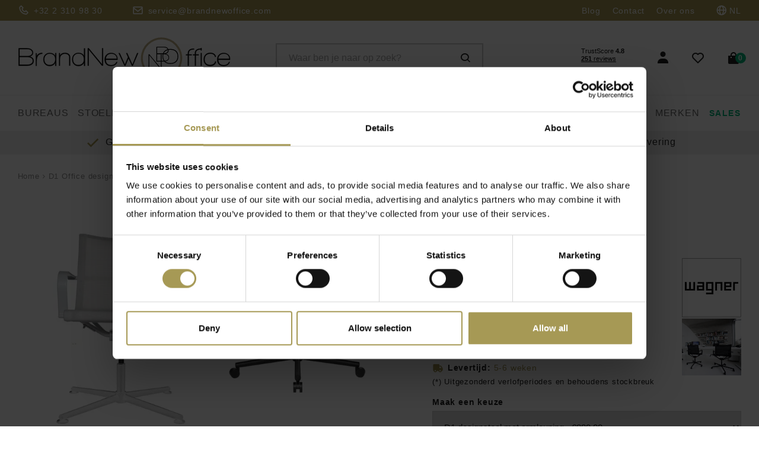

--- FILE ---
content_type: text/html;charset=utf-8
request_url: https://www.brandnewoffice.be/nl/wagner-d1-office-designstoel-met-armleuning.html
body_size: 25003
content:
<!DOCTYPE html>
<html lang="nl">
  
  <head>
    <script id="Cookiebot" data-culture="nl" src="https://consent.cookiebot.com/uc.js" data-cbid="274bbddf-388c-4fee-be81-a44be54918d3" data-blockingmode="auto" type="text/javascript"></script>
  
  <meta charset="utf-8"/>
<!-- [START] 'blocks/head.rain' -->
<!--

  (c) 2008-2026 Lightspeed Netherlands B.V.
  http://www.lightspeedhq.com
  Generated: 02-02-2026 @ 05:03:25

-->
<link rel="canonical" href="https://www.brandnewoffice.be/nl/wagner-d1-office-designstoel-met-armleuning.html"/>
<link rel="alternate" href="https://www.brandnewoffice.be/nl/index.rss" type="application/rss+xml" title="Nieuwe producten"/>
<meta name="robots" content="noodp,noydir"/>
<meta name="google-site-verification" content="qw6aZ_om-uV0tRk76gmeZj3NjOknxS-78lq-wjw7C5w"/>
<meta name="google-site-verification" content="NSzFFq8Bp4Po9hQcTbHX8CRp99U8INeZuNimglM30q0"/>
<meta property="og:url" content="https://www.brandnewoffice.be/nl/wagner-d1-office-designstoel-met-armleuning.html?source=facebook"/>
<meta property="og:site_name" content="Brand New Office"/>
<meta property="og:title" content="Wagner D1 Office designstoel met armleuning"/>
<meta property="og:description" content="Blijf in beweging - zelfs zittend met de Wagner D1 Office designstoel met armleuning. Combineert esthetisch design, innovatieve materialen en dynamische zit!"/>
<meta property="og:image" content="https://cdn.webshopapp.com/shops/30019/files/450612834/wagner-d1-office-designstoel-met-armleuning.jpg"/>
<script>
(function (w, d, s, l, i) {
                w[l] = w[l] || [];
                w[l].push({
                      'gtm.start': new Date().getTime(),
                      event: 'gtm.js'
                });

                var f = d.getElementsByTagName(s)[0],
                      j = d.createElement(s),
                      dl = l !== 'dataLayer' ? '&l=' + l : '';

                j.async = true;
                j.src = 'https://toekomst.brandnewoffice.be/mi5ojqikbc.js?tg=' + i + dl;
                f.parentNode.insertBefore(j, f);
        })(window, document, 'script', 'dataLayer', 'THXJ3CK');
</script>
<script src="https://lightspeed.taggrs.cloud/lightspeed-c-series-minified.js"></script>
<script>
(function(w,d,s,l,i){w[l]=w[l]||[];w[l].push({'gtm.start':
new Date().getTime(),event:'gtm.js'});var f=d.getElementsByTagName(s)[0],
j=d.createElement(s),dl=l!='dataLayer'?'&l='+l:'';j.async=true;j.src=
'https://www.googletagmanager.com/gtm.js?id='+i+dl;f.parentNode.insertBefore(j,f);
})(window,document,'script','dataLayer','GTM-THXJ3CK');
</script>
<!--[if lt IE 9]>
<script src="https://cdn.webshopapp.com/assets/html5shiv.js?2025-02-20"></script>
<![endif]-->
<!-- [END] 'blocks/head.rain' -->
  
   <!-- Global site tag (gtag.js) - Google Analytics -->
    <!-- END Global site tag (gtag.js) - Google Analytics -->
  
  <title>Wagner D1 Office designstoel met armleuning</title>
  <meta name="description" content="Blijf in beweging - zelfs zittend met de Wagner D1 Office designstoel met armleuning. Combineert esthetisch design, innovatieve materialen en dynamische zit!" />
  <meta name="keywords" content="Wagner D1 Office designstoel" />
  <meta http-equiv="X-UA-Compatible" content="IE=edge,chrome=1">
  <meta name="viewport" content="width=device-width, initial-scale=1, maximum-scale=1, user-scalable=0"/>
  <meta name="apple-mobile-web-app-capable" content="yes">
  <meta name="apple-mobile-web-app-status-bar-style" content="black">
  <meta property="fb:app_id" content="966242223397117"/>
    
  <!-- Google Analytics -->
  <link rel=“dns-prefetch” href=“//www.google-analytics.com”>
  <!-- Facebook -->
  <link rel=“dns-prefetch” href=“//connect.facebook.net”>
  <!-- Google Tag Manager -->
  <link rel=“dns-prefetch” href=“//www.googletagmanager.com”>
  
  <link rel="shortcut icon" href="https://cdn.webshopapp.com/shops/30019/themes/176826/v/683550/assets/favicon.ico?20210508001437" type="image/x-icon" />
  
  <link rel="preload" href="https://cdn.webshopapp.com/shops/30019/themes/176826/assets/sm-basis.css?20251223102522"  as="style"/>
  
  <link rel="preload" href="https://cdn.webshopapp.com/assets/gui-2-0.css?2025-02-20" as="style">
  <link rel="preload" href="https://cdn.webshopapp.com/assets/gui-responsive-2-0.css?2025-02-20" as="style">
  <link rel="preload" href="https://cdn.webshopapp.com/shops/30019/themes/176826/assets/settings.css?20251223102522" as="style">
  <link rel="preload" href="https://cdn.webshopapp.com/shops/30019/themes/176826/assets/custom.css?20251223102522" as="style">

  <link rel="preload" href="https://cdn.webshopapp.com/shops/30019/themes/176826/assets/sm-jquery.js?20251223102522" as="script"> 
  <link rel="preload" href="https://cdn.webshopapp.com/assets/gui.js?2025-02-20" as="script"> 
  <link rel="preload" href="https://cdn.webshopapp.com/assets/gui-responsive-2-0.js?2025-02-20" as="script"> 
  <link rel="preload" href="https://cdn.webshopapp.com/shops/30019/themes/176826/assets/sm-basis.js?20251223102522" as="script"> 
  <link rel="preload" href="https://cdn.webshopapp.com/shops/30019/themes/176826/assets/global.js?20251223102522?217" as="script">


  <link rel="stylesheet" href="https://cdn.webshopapp.com/shops/30019/themes/176826/assets/sm-basis.css?20251223102522"  />
  <link rel="stylesheet" href="https://cdn.webshopapp.com/assets/gui-2-0.css?2025-02-20" defer />
  <link rel="stylesheet" href="https://cdn.webshopapp.com/assets/gui-responsive-2-0.css?2025-02-20" defer />
  <link rel="stylesheet" href="https://cdn.webshopapp.com/shops/30019/themes/176826/assets/settings.css?20251223102522" />
  <link rel="stylesheet" href="https://cdn.webshopapp.com/shops/30019/themes/176826/assets/style.css?20251223102522" />
  <link rel="stylesheet" href="https://cdn.webshopapp.com/shops/30019/themes/176826/assets/custom.css?20251223102522" />
  
  <script data-cookieconsent="ignore" src="https://cdn.webshopapp.com/shops/30019/themes/176826/assets/sm-jquery.js?20251223102522"></script>
  <script data-cookieconsent="ignore" src="https://cdn.webshopapp.com/assets/gui.js?2025-02-20"></script>
	<script data-cookieconsent="ignore" src="https://cdn.webshopapp.com/assets/gui-responsive-2-0.js?2025-02-20"></script>
  
    
  <!-- TrustBox script -->
<script type="text/javascript" src="//widget.trustpilot.com/bootstrap/v5/tp.widget.bootstrap.min.js" async></script>
<!-- End TrustBox script -->
</head>  
  <body ><script type="application/ld+json">
[

  
  {
  "@context": "http://schema.org",
  "@type": "WebSite",
  "name" : "Brand New Office",
  "url": "https://www.brandnewoffice.be/nl/",
  "@id" : "#WebSite",
  "inLanguage": "",
          "potentialAction": {
      "@type": "SearchAction",
      "target": "https://www.brandnewoffice.be/nl/collection/?search={search_term_string}",
      "query-input": "required name=search_term_string"
    }
	}
    
    ,{
  "@context": "http://schema.org",
  "@type": "LocalBusiness",
  "@id": "https://www.brandnewoffice.be/nl/",
  "url": "https://www.brandnewoffice.be/", 
  "name": "Brand New Office",
  "image": "https://cdn.webshopapp.com/shops/30019/themes/176826/v/1876943/assets/logo.png?20230809152429",
  "telephone": "+32 2 310 98 30",
  "email": "",
  "address": {
    "@type": "PostalAddress",
    "streetAddress": "Twee Kapellenstraat 10",
    "addressLocality": "Herfelingen",
    "postalCode": "1540",
    "addressCountry": "BE"
  },
   "geo": {
    "@type": "GeoCoordinates",
    "latitude": 50.740170,
    "longitude": 4.091650
  },
  "openingHoursSpecification": {
    "@type": "OpeningHoursSpecification",
    "dayOfWeek": [
      "Monday",
      "Tuesday",
      "Wednesday",
      "Thursday",
      "Friday",
      "Saturday",
      "Sunday"
    ],
    "opens": "00:00",
    "closes": "23:59"
  },
  "sameAs": [
    "https://www.facebook.com/brandnewoffice.be/",
    "https://nl-be.trustpilot.com/review/www.brandnewoffice.be",
    "https://www.linkedin.com/company/brand-new-office"
  ]
    }
    
  
			,{
    "@context": "http://schema.org",
    "@type": "BreadcrumbList",
    "itemListElement":
    [
      {
        "@type": "ListItem",
        "position": 1,
        "item": {
        	"@id": "https://www.brandnewoffice.be/nl/",
        	"name": "Home"
        }
      },
    	    	{
    		"@type": "ListItem",
     		"position": 2,
     		"item":	{
      		"@id": "https://www.brandnewoffice.be/nl/wagner-d1-office-designstoel-met-armleuning.html",
      		"name": "D1 Office designstoel met armleuning"
    		}
    	}    	    ]
  }
      
    
	
  
      ,{
    "@context": "http://schema.org",
    "@type": "Product", 
    "name": "Wagner D1 Office designstoel met armleuning",
    "url": "https://www.brandnewoffice.be/nl/wagner-d1-office-designstoel-met-armleuning.html",
    "brand": "Wagner",    "description": "Blijf in beweging - zelfs zittend met de Wagner D1 Office designstoel met armleuning. Combineert esthetisch design, innovatieve materialen en dynamische zit!",    "image": "https://cdn.webshopapp.com/shops/30019/files/450612834/300x250x2/wagner-d1-office-designstoel-met-armleuning.jpg",    "gtin13": "2",    "mpn": "21727",        "offers": {
      "@type": "Offer",
      "price": "880.00",
      "url": "https://www.brandnewoffice.be/nl/wagner-d1-office-designstoel-met-armleuning.html",
      "priceValidUntil": "2027-02-02",
      "priceCurrency": "EUR"
      ,
        "availability": "https://schema.org/InStock",
        "inventoryLevel": "0"
            }
      }
      
    
    
  
]
</script><div class="mobile-menu-overlay menu"></div><div class="mobile-menu"><div class="mobile-menu-inner"><div class="login-wrap"><ul class="ul-reset"><li><a href="https://www.brandnewoffice.be/nl/account/" title="Inloggen"><span class="icon-wrap"><i class="bx bxs-user"></i></span>Inloggen</a></li></ul></div><div class="categories-wrap"><ul class="ul-reset main-cats"><li ><div class="cat-inner"><a href="https://www.brandnewoffice.be/nl/bureaus/" title="Bureaus">Bureaus</a><a href="javascript:;" class="more-cats" title="Toon meer"><i class="fa fa-angle-right"></i></a></div><ul class="ul-reset subs"><li ><div class="cat-inner"><a href="https://www.brandnewoffice.be/nl/bureaus/bureaus-individueel/" title="Bureaus individueel">Bureaus individueel</a></div></li><li ><div class="cat-inner"><a href="https://www.brandnewoffice.be/nl/bureaus/verstelbare-bureautafels/" title="Verstelbare bureautafels ">Verstelbare bureautafels </a></div></li><li ><div class="cat-inner"><a href="https://www.brandnewoffice.be/nl/bureaus/directiebureaus/" title="Directiebureaus">Directiebureaus</a></div></li><li ><div class="cat-inner"><a href="https://www.brandnewoffice.be/nl/bureaus/bureau-eilanden/" title="Bureau eilanden">Bureau eilanden</a></div></li><li ><div class="cat-inner"><a href="https://www.brandnewoffice.be/nl/bureaus/hoekbureaus/" title="Hoekbureau’s">Hoekbureau’s</a></div></li><li ><div class="cat-inner"><a href="https://www.brandnewoffice.be/nl/bureaus/home-office-bureaus/" title="Home Office bureaus">Home Office bureaus</a></div></li><li ><div class="cat-inner"><a href="https://www.brandnewoffice.be/nl/bureaus/vergadertafels/" title="Vergadertafels">Vergadertafels</a></div></li><li ><div class="cat-inner"><a href="https://www.brandnewoffice.be/nl/bureaus/klaptafels/" title="Klaptafels">Klaptafels</a></div></li><li ><div class="cat-inner"><a href="https://www.brandnewoffice.be/nl/bureaus/tafels-algemeen/" title="Tafels algemeen">Tafels algemeen</a></div></li><li ><div class="cat-inner"><a href="https://www.brandnewoffice.be/nl/bureaus/scheidingswanden/" title="Scheidingswanden">Scheidingswanden</a></div></li><li ><div class="cat-inner"><a href="https://www.brandnewoffice.be/nl/bureaus/akoestische-werkplek/" title="Akoestische werkplek">Akoestische werkplek</a></div></li><li ><div class="cat-inner"><a href="https://www.brandnewoffice.be/nl/bureaus/archiefkasten/" title="Archiefkasten">Archiefkasten</a></div></li><li ><div class="cat-inner"><a href="https://www.brandnewoffice.be/nl/bureaus/metalen-kasten/" title="Metalen kasten">Metalen kasten</a></div></li><li ><div class="cat-inner"><a href="https://www.brandnewoffice.be/nl/bureaus/ladeblok/" title="Ladeblok">Ladeblok</a></div></li><li ><div class="cat-inner"><a href="https://www.brandnewoffice.be/nl/bureaus/bureau-accessoires/" title="Bureau accessoires">Bureau accessoires</a></div></li><li ><div class="cat-inner"><a href="https://www.brandnewoffice.be/nl/bureaus/groen-op-kantoor/" title="Groen op kantoor">Groen op kantoor</a></div></li><li ><div class="cat-inner"><a href="https://www.brandnewoffice.be/nl/bureaus/kunst-op-kantoor/" title="Kunst op kantoor">Kunst op kantoor</a></div></li><li ><div class="cat-inner"><a href="https://www.brandnewoffice.be/nl/bureaus/veilig-werken/" title="Veilig werken">Veilig werken</a></div></li></ul></li><li ><div class="cat-inner"><a href="https://www.brandnewoffice.be/nl/stoelen/" title="Stoelen">Stoelen</a><a href="javascript:;" class="more-cats" title="Toon meer"><i class="fa fa-angle-right"></i></a></div><ul class="ul-reset subs"><li ><div class="cat-inner"><a href="https://www.brandnewoffice.be/nl/stoelen/bureaustoelen/" title="Bureaustoelen">Bureaustoelen</a></div></li><li ><div class="cat-inner"><a href="https://www.brandnewoffice.be/nl/stoelen/directiestoelen/" title="Directiestoelen">Directiestoelen</a></div></li><li ><div class="cat-inner"><a href="https://www.brandnewoffice.be/nl/stoelen/bezoekersstoelen/" title="Bezoekersstoelen">Bezoekersstoelen</a></div></li><li ><div class="cat-inner"><a href="https://www.brandnewoffice.be/nl/stoelen/vergaderstoelen/" title="Vergaderstoelen">Vergaderstoelen</a></div></li><li ><div class="cat-inner"><a href="https://www.brandnewoffice.be/nl/stoelen/design-kunststof-stoelen/" title="Design kunststof stoelen">Design kunststof stoelen</a></div></li><li ><div class="cat-inner"><a href="https://www.brandnewoffice.be/nl/stoelen/houten-stoelen/" title="Houten stoelen">Houten stoelen</a></div></li><li ><div class="cat-inner"><a href="https://www.brandnewoffice.be/nl/stoelen/stoelen-in-leder/" title="Stoelen in leder">Stoelen in leder</a></div></li><li ><div class="cat-inner"><a href="https://www.brandnewoffice.be/nl/stoelen/barkrukken/" title="Barkrukken">Barkrukken</a></div></li><li ><div class="cat-inner"><a href="https://www.brandnewoffice.be/nl/stoelen/ergonomische-krukken/" title="Ergonomische krukken">Ergonomische krukken</a></div></li><li ><div class="cat-inner"><a href="https://www.brandnewoffice.be/nl/stoelen/sofas/" title="Sofas">Sofas</a></div></li><li ><div class="cat-inner"><a href="https://www.brandnewoffice.be/nl/stoelen/poefs-zitzakken/" title="Poefs / Zitzakken">Poefs / Zitzakken</a></div></li><li ><div class="cat-inner"><a href="https://www.brandnewoffice.be/nl/stoelen/outdoor-stoelen/" title="Outdoor stoelen">Outdoor stoelen</a></div></li></ul></li><li ><div class="cat-inner"><a href="https://www.brandnewoffice.be/nl/ontvangst/" title="Ontvangst">Ontvangst</a><a href="javascript:;" class="more-cats" title="Toon meer"><i class="fa fa-angle-right"></i></a></div><ul class="ul-reset subs"><li ><div class="cat-inner"><a href="https://www.brandnewoffice.be/nl/ontvangst/toonbanken/" title="Toonbanken">Toonbanken</a></div></li><li ><div class="cat-inner"><a href="https://www.brandnewoffice.be/nl/ontvangst/fauteuils/" title="Fauteuils">Fauteuils</a></div></li><li ><div class="cat-inner"><a href="https://www.brandnewoffice.be/nl/ontvangst/lage-tafels/" title="Lage tafels">Lage tafels</a></div></li><li ><div class="cat-inner"><a href="https://www.brandnewoffice.be/nl/ontvangst/hoge-tafels/" title="Hoge tafels">Hoge tafels</a></div></li><li ><div class="cat-inner"><a href="https://www.brandnewoffice.be/nl/ontvangst/deurmatten/" title="Deurmatten">Deurmatten</a></div></li><li ><div class="cat-inner"><a href="https://www.brandnewoffice.be/nl/ontvangst/kapstokken/" title="Kapstokken">Kapstokken</a></div></li><li ><div class="cat-inner"><a href="https://www.brandnewoffice.be/nl/ontvangst/paraplubak/" title="Paraplubak">Paraplubak</a></div></li><li ><div class="cat-inner"><a href="https://www.brandnewoffice.be/nl/ontvangst/brochurehouder/" title="Brochurehouder">Brochurehouder</a></div></li><li ><div class="cat-inner"><a href="https://www.brandnewoffice.be/nl/ontvangst/deurborden/" title="Deurborden">Deurborden</a></div></li><li ><div class="cat-inner"><a href="https://www.brandnewoffice.be/nl/ontvangst/akoestische-wanden/" title="Akoestische wanden">Akoestische wanden</a></div></li><li ><div class="cat-inner"><a href="https://www.brandnewoffice.be/nl/ontvangst/vazen/" title="Vazen">Vazen</a></div></li><li ><div class="cat-inner"><a href="https://www.brandnewoffice.be/nl/ontvangst/andere/" title="Andere">Andere</a></div></li></ul></li><li ><div class="cat-inner"><a href="https://www.brandnewoffice.be/nl/kasten/" title="Kasten">Kasten</a><a href="javascript:;" class="more-cats" title="Toon meer"><i class="fa fa-angle-right"></i></a></div><ul class="ul-reset subs"><li ><div class="cat-inner"><a href="https://www.brandnewoffice.be/nl/kasten/opbergkasten/" title="Opbergkasten">Opbergkasten</a></div></li><li ><div class="cat-inner"><a href="https://www.brandnewoffice.be/nl/kasten/roldeurkasten/" title="Roldeurkasten">Roldeurkasten</a></div></li><li ><div class="cat-inner"><a href="https://www.brandnewoffice.be/nl/kasten/metalen-kasten/" title="Metalen kasten">Metalen kasten</a></div></li><li ><div class="cat-inner"><a href="https://www.brandnewoffice.be/nl/kasten/dressoirs/" title="Dressoirs">Dressoirs</a></div></li><li ><div class="cat-inner"><a href="https://www.brandnewoffice.be/nl/kasten/ladekasten/" title="Ladekasten">Ladekasten</a></div></li><li ><div class="cat-inner"><a href="https://www.brandnewoffice.be/nl/kasten/rekken-bibliotheekkasten/" title="Rekken / Bibliotheekkasten">Rekken / Bibliotheekkasten</a></div></li><li ><div class="cat-inner"><a href="https://www.brandnewoffice.be/nl/kasten/lockers-garderobekasten/" title="Lockers / Garderobekasten">Lockers / Garderobekasten</a></div></li><li ><div class="cat-inner"><a href="https://www.brandnewoffice.be/nl/kasten/vitrinekast/" title="Vitrinekast">Vitrinekast</a></div></li></ul></li><li ><div class="cat-inner"><a href="https://www.brandnewoffice.be/nl/verlichting/" title="Verlichting">Verlichting</a><a href="javascript:;" class="more-cats" title="Toon meer"><i class="fa fa-angle-right"></i></a></div><ul class="ul-reset subs"><li ><div class="cat-inner"><a href="https://www.brandnewoffice.be/nl/verlichting/vloerlampen/" title="Vloerlampen">Vloerlampen</a></div></li><li ><div class="cat-inner"><a href="https://www.brandnewoffice.be/nl/verlichting/bureaulampen/" title="Bureaulampen">Bureaulampen</a></div></li><li ><div class="cat-inner"><a href="https://www.brandnewoffice.be/nl/verlichting/tafellampen/" title="Tafellampen">Tafellampen</a></div></li><li ><div class="cat-inner"><a href="https://www.brandnewoffice.be/nl/verlichting/hanglampen/" title="Hanglampen">Hanglampen</a></div></li><li ><div class="cat-inner"><a href="https://www.brandnewoffice.be/nl/verlichting/wandlampen/" title="Wandlampen">Wandlampen</a></div></li><li ><div class="cat-inner"><a href="https://www.brandnewoffice.be/nl/verlichting/lichtobjecten/" title="Lichtobjecten">Lichtobjecten</a></div></li></ul></li><li ><div class="cat-inner"><a href="https://www.brandnewoffice.be/nl/cafetaria/" title="Cafetaria">Cafetaria</a><a href="javascript:;" class="more-cats" title="Toon meer"><i class="fa fa-angle-right"></i></a></div><ul class="ul-reset subs"><li ><div class="cat-inner"><a href="https://www.brandnewoffice.be/nl/cafetaria/horeca-stoel/" title="Horeca stoel">Horeca stoel</a></div></li><li ><div class="cat-inner"><a href="https://www.brandnewoffice.be/nl/cafetaria/hoge-krukken/" title="Hoge krukken">Hoge krukken</a></div></li><li ><div class="cat-inner"><a href="https://www.brandnewoffice.be/nl/cafetaria/statafel/" title="Statafel">Statafel</a></div></li><li ><div class="cat-inner"><a href="https://www.brandnewoffice.be/nl/cafetaria/eettafel/" title="Eettafel">Eettafel</a></div></li><li ><div class="cat-inner"><a href="https://www.brandnewoffice.be/nl/cafetaria/serveerwagens/" title="Serveerwagens">Serveerwagens</a></div></li><li ><div class="cat-inner"><a href="https://www.brandnewoffice.be/nl/cafetaria/parasols/" title="Parasols">Parasols</a></div></li><li ><div class="cat-inner"><a href="https://www.brandnewoffice.be/nl/cafetaria/accessoires-voor-cafetaria/" title="Accessoires voor cafetaria">Accessoires voor cafetaria</a></div></li></ul></li><li ><div class="cat-inner"><a href="https://www.brandnewoffice.be/nl/outdoor/" title="Outdoor">Outdoor</a><a href="javascript:;" class="more-cats" title="Toon meer"><i class="fa fa-angle-right"></i></a></div><ul class="ul-reset subs"><li ><div class="cat-inner"><a href="https://www.brandnewoffice.be/nl/outdoor/stoelen/" title="Stoelen">Stoelen</a></div></li><li ><div class="cat-inner"><a href="https://www.brandnewoffice.be/nl/outdoor/sta-krukken/" title="Sta krukken">Sta krukken</a></div></li><li ><div class="cat-inner"><a href="https://www.brandnewoffice.be/nl/outdoor/outdoor-tafels/" title="Outdoor tafels">Outdoor tafels</a></div></li><li ><div class="cat-inner"><a href="https://www.brandnewoffice.be/nl/outdoor/banken-ligzetels/" title="Banken / Ligzetels">Banken / Ligzetels</a></div></li><li ><div class="cat-inner"><a href="https://www.brandnewoffice.be/nl/outdoor/buitenverlichting/" title="Buitenverlichting">Buitenverlichting</a></div></li><li ><div class="cat-inner"><a href="https://www.brandnewoffice.be/nl/outdoor/plantenbakken/" title="Plantenbakken">Plantenbakken</a></div></li><li ><div class="cat-inner"><a href="https://www.brandnewoffice.be/nl/outdoor/parasols-3684923/" title="Parasols">Parasols</a></div></li><li ><div class="cat-inner"><a href="https://www.brandnewoffice.be/nl/outdoor/accessoires/" title="Accessoires">Accessoires</a></div></li></ul></li><li ><div class="cat-inner"><a href="https://www.brandnewoffice.be/nl/accessoires/" title="Accessoires">Accessoires</a><a href="javascript:;" class="more-cats" title="Toon meer"><i class="fa fa-angle-right"></i></a></div><ul class="ul-reset subs"><li ><div class="cat-inner"><a href="https://www.brandnewoffice.be/nl/accessoires/kapstokken-paraplubakken/" title="Kapstokken - Paraplubakken">Kapstokken - Paraplubakken</a></div></li><li ><div class="cat-inner"><a href="https://www.brandnewoffice.be/nl/accessoires/tapijten/" title="Tapijten">Tapijten</a></div></li><li ><div class="cat-inner"><a href="https://www.brandnewoffice.be/nl/accessoires/lectuurhouders/" title="Lectuurhouders">Lectuurhouders</a></div></li><li ><div class="cat-inner"><a href="https://www.brandnewoffice.be/nl/accessoires/signalisatie-kantoor/" title="Signalisatie kantoor">Signalisatie kantoor</a></div></li><li ><div class="cat-inner"><a href="https://www.brandnewoffice.be/nl/accessoires/whiteboards/" title="Whiteboards">Whiteboards</a></div></li><li ><div class="cat-inner"><a href="https://www.brandnewoffice.be/nl/accessoires/vuilnisbakken/" title="Vuilnisbakken">Vuilnisbakken</a></div></li><li ><div class="cat-inner"><a href="https://www.brandnewoffice.be/nl/accessoires/scheidingswanden/" title="Scheidingswanden">Scheidingswanden</a></div></li><li ><div class="cat-inner"><a href="https://www.brandnewoffice.be/nl/accessoires/ladders/" title="Ladders">Ladders</a></div></li><li ><div class="cat-inner"><a href="https://www.brandnewoffice.be/nl/accessoires/parasols/" title="Parasols">Parasols</a></div></li><li ><div class="cat-inner"><a href="https://www.brandnewoffice.be/nl/accessoires/bureau-accessoires/" title="Bureau accessoires">Bureau accessoires</a></div></li><li ><div class="cat-inner"><a href="https://www.brandnewoffice.be/nl/accessoires/accessoires-algemeen/" title="Accessoires algemeen">Accessoires algemeen</a></div></li></ul></li><li ><div class="cat-inner"><a href="https://www.brandnewoffice.be/nl/snelle-levering/" title="Snelle levering">Snelle levering</a><a href="javascript:;" class="more-cats" title="Toon meer"><i class="fa fa-angle-right"></i></a></div><ul class="ul-reset subs"><li ><div class="cat-inner"><a href="https://www.brandnewoffice.be/nl/snelle-levering/zit-sta-bureaus/" title="Zit-sta bureaus">Zit-sta bureaus</a></div></li><li ><div class="cat-inner"><a href="https://www.brandnewoffice.be/nl/snelle-levering/ergonomische-bureaustoelen/" title="Ergonomische bureaustoelen">Ergonomische bureaustoelen</a></div></li><li ><div class="cat-inner"><a href="https://www.brandnewoffice.be/nl/snelle-levering/vergaderstoelen-bezoekersstoelen/" title="Vergaderstoelen &amp; Bezoekersstoelen">Vergaderstoelen &amp; Bezoekersstoelen</a></div></li><li ><div class="cat-inner"><a href="https://www.brandnewoffice.be/nl/snelle-levering/archiefkasten/" title="Archiefkasten">Archiefkasten</a></div></li><li ><div class="cat-inner"><a href="https://www.brandnewoffice.be/nl/snelle-levering/kantoormeubelen-snelle-levering/" title="Kantoormeubelen – Snelle levering">Kantoormeubelen – Snelle levering</a></div></li></ul></li><li ><div class="cat-inner"><a href="https://www.brandnewoffice.be/nl/blogs/blog/" title="Blog">Blog</a></div></li><li ><div class="cat-inner"><a href="https://www.brandnewoffice.be/nl/brands/" title="Merken">Merken</a></div></li></ul></div><div class="shop-settings-wrap"><ul class="ul-reset shop-settings"><li><div class="inner"><a href="javascript:;" title="Nederlands" class="more-cats"><span class="cur-option"><span class="flag"><img src="https://cdn.webshopapp.com/shops/30019/themes/176826/assets/flag-nl.svg?20251223102522" alt="Nederlands"></span>Nederlands
              </span><span><i class="fa fa-angle-right"></i></span></a></div><ul class="ul-reset subs"><li ><a href="https://www.brandnewoffice.be/fr/" title="Français"><span class="flag"><img src="https://cdn.webshopapp.com/shops/30019/themes/176826/assets/flag-fr.svg?20251223102522" alt="Français"></span>Français</a></li></ul></li></ul></div></div></div><header id="header"><div class="topbar body-wrap"><div class="container"><div class="inner"><ul class="contact-info ul-reset"><li class="phone"><a href="tel:+3223109830" title="Telefoon"><i class="bx bx-phone"></i><span>+32 2 310 98 30</span></a></li><li class="email"><a href="/cdn-cgi/l/email-protection#f083958286999395b09282919e949e95879f9696999395de939f9d" title="E-mail"><i class="bx bx-envelope"></i><span><span class="__cf_email__" data-cfemail="4e3d2b3c38272d2b0e2c3c2f202a202b39212828272d2b602d2123">[email&#160;protected]</span></span></a></li></ul><ul class="topbar-links ul-reset hidden-sm hidden-xs"><li class="hidden-md"><a href="https://www.brandnewoffice.be/nl/blogs/blog/" title="Blog">Blog</a></li><li class="hidden-md"><a href="https://www.brandnewoffice.be/nl/service/" title="Contact">Contact</a></li><li class="hidden-md"><a href="https://www.brandnewoffice.be/nl/service/about/" title="Over ons">Over ons</a></li><li class="language-dropdown"><div class="cur-lang"><i class="bx bx-globe"></i>NL</div><ul class="languages ul-reset"><li><a href="https://www.brandnewoffice.be/fr/go/product/97165875" title="Français">FR</a></li></ul></li></ul></div></div></div><div class="header-fixed-wrap-mobile"><div class="main-header body-wrap"><div class="container"><div class="inner"><div class="header-col menu-col hidden-lg"><a href="javascript:;" class="open-menu" title="Open menu"><i class="bx bx-menu-alt-left"></i></a></div><div class="header-col logo-col"><div class="logo"><a href="https://www.brandnewoffice.be/nl/" title="Uw bureau, bureaustoel, opbergkast en andere kantoormeubelen kopen? logo"><img src="https://cdn.webshopapp.com/shops/309722/files/341238971/logo.svg" alt="Uw bureau, bureaustoel, opbergkast en andere kantoormeubelen kopen? logo" title="Uw bureau, bureaustoel, opbergkast en andere kantoormeubelen kopen? logo" width="211" height="50"></a></div></div><div class="header-col search-col hidden-md hidden-sm hidden-xs"><div class="search-wrap desktop relative"><form action="https://www.brandnewoffice.be/nl/collection/" method="get" id="formSearch"  class="search-form desktop"  data-search-type="desktop"><div class="search-wrap"><input type="text" name="search" autocomplete="off"  value="" placeholder="Waar ben je naar op zoek?" class="standard-input" data-input="desktop"/><span onclick="$(this).closest('form').submit();" title="Zoeken" class="icon icon-search"><i class="bx bx-search"></i></span><span onclick="$(this).closest('form').find('input').val('').trigger('keyup');" class="icon icon-hide-search hidden"><i class="bx bx-x"></i></span></div></form><div class="search-autocomplete desktop" data-search-type="desktop"><div class="box"><div class="inner-wrap"><div class="results"><div class="feat-categories hidden"><div class="subtitle title-font">Categorieën</div><div class="cats"><ul class="ul-reset"></ul></div></div><div class="search-products hidden"><div class="subtitle title-font">Producten</div><div class="products-livesearch"><ul class="ul-reset"></ul></div></div><div class="notfound">Geen zoekresultaten gevonden...</div></div></div></div></div></div></div><div class="header-col icons-col"><div style="margin-right: 30px;" class="trustpilot-widget hidden-xs" data-locale="nl-BE" data-template-id="53aa8807dec7e10d38f59f32" data-businessunit-id="5e701e1bfb50ff00015c74f6" data-style-height="60px" data-style-width="100px" data-theme="light"><a href="https://nl-be.trustpilot.com/review/www.brandnewoffice.be" target="_blank" rel="noopener">Trustpilot</a></div><!-- End TrustBox widget --><ul class="header-icons flex align-center ul-reset"><li class="account hidden-xs"><a href="https://www.brandnewoffice.be/nl/account/" title="Mijn account"><i class="bx bxs-user"></i></a></li><li class="search-icon hidden-lg"><a href="javascript:;" title="Search" id="searchToggleMobile" class="icon icon-search"><i class="bx bx-search"></i></a></li><li class="wishlist"><a href="https://www.brandnewoffice.be/nl/account/wishlist/" title="Mijn verlanglijst"><div class="i-wrap"><i class="bx bx-heart"></i><span class="qty hidden" data-wishlist-qty>0</span></div></a></li><li class="cart"><a href="https://www.brandnewoffice.be/nl/cart/" title="Winkelwagen"><div class="i-wrap"><i class="bx bxs-shopping-bag"></i><span class="qty">0</span></div></a></li></ul></div></div></div></div><div class="search-wrap-mobile hidden-lg hidden body-wrap"><div class="relative"><form action="https://www.brandnewoffice.be/nl/collection/" method="get" id="formSearchMobile"  class="search-form"  data-search-type="mobile"><div class="container"><div class="relative"><input type="text" name="search" autocomplete="off"  value="" placeholder="Waar bent u naar op zoek?" class="standard-input" data-input="mobile"/><span onclick="$(this).closest('form').submit();" title="Zoeken" class="icon icon-search"><i class="bx bx-search"></i></span><span onclick="$(this).closest('form').find('input').val('').trigger('keyup');" class="icon icon-hide-search hidden"><i class="bx bx-x"></i></span></div></div></form><div class="search-autocomplete mobile" data-search-type="mobile"><div class="container"><div class="box"><div class="inner-wrap"><div class="results"><div class="feat-categories hidden"><div class="subtitle title-font">Categorieën</div><div class="cats"><ul class="ul-reset"></ul></div></div><div class="search-products hidden"><div class="subtitle title-font">Producten</div><div class="products-livesearch"><ul class="ul-reset"></ul></div></div><div class="notfound">Geen zoekresultaten gevonden...</div></div></div></div></div></div></div></div><div class="header-fixed-wrap"><div class="main-menu hidden-md hidden-sm hidden-xs body-wrap"><div class="container"><div class="inner"><div class="logo-wrapper"><a href="/"><img 
                class="logo" 
                loading="lazy"
                src="https://cdn.webshopapp.com/shops/30019/themes/176826/v/1876943/assets/logo.png?20230809152429"
                alt="logo"
                title="logo"
                width="60"
                height="60"
              /></a></div><ul class="main-nav ul-reset"><li class=" has-subs"><a href="https://www.brandnewoffice.be/nl/bureaus/" title="Bureaus">Bureaus</a><div class="subnav"><div class="container"><ul class="subs ul-reset"><li ><a href="https://www.brandnewoffice.be/nl/bureaus/bureaus-individueel/" title="Bureaus individueel">Bureaus individueel</a></li><li ><a href="https://www.brandnewoffice.be/nl/bureaus/verstelbare-bureautafels/" title="Verstelbare bureautafels ">Verstelbare bureautafels </a></li><li ><a href="https://www.brandnewoffice.be/nl/bureaus/directiebureaus/" title="Directiebureaus">Directiebureaus</a></li><li ><a href="https://www.brandnewoffice.be/nl/bureaus/bureau-eilanden/" title="Bureau eilanden">Bureau eilanden</a></li><li ><a href="https://www.brandnewoffice.be/nl/bureaus/hoekbureaus/" title="Hoekbureau’s">Hoekbureau’s</a></li><li ><a href="https://www.brandnewoffice.be/nl/bureaus/home-office-bureaus/" title="Home Office bureaus">Home Office bureaus</a></li><li ><a href="https://www.brandnewoffice.be/nl/bureaus/vergadertafels/" title="Vergadertafels">Vergadertafels</a></li><li ><a href="https://www.brandnewoffice.be/nl/bureaus/klaptafels/" title="Klaptafels">Klaptafels</a></li><li ><a href="https://www.brandnewoffice.be/nl/bureaus/tafels-algemeen/" title="Tafels algemeen">Tafels algemeen</a></li><li ><a href="https://www.brandnewoffice.be/nl/bureaus/scheidingswanden/" title="Scheidingswanden">Scheidingswanden</a></li><li ><a href="https://www.brandnewoffice.be/nl/bureaus/akoestische-werkplek/" title="Akoestische werkplek">Akoestische werkplek</a></li><li ><a href="https://www.brandnewoffice.be/nl/bureaus/archiefkasten/" title="Archiefkasten">Archiefkasten</a></li><li ><a href="https://www.brandnewoffice.be/nl/bureaus/metalen-kasten/" title="Metalen kasten">Metalen kasten</a></li><li ><a href="https://www.brandnewoffice.be/nl/bureaus/ladeblok/" title="Ladeblok">Ladeblok</a></li><li ><a href="https://www.brandnewoffice.be/nl/bureaus/bureau-accessoires/" title="Bureau accessoires">Bureau accessoires</a></li><li ><a href="https://www.brandnewoffice.be/nl/bureaus/groen-op-kantoor/" title="Groen op kantoor">Groen op kantoor</a></li><li ><a href="https://www.brandnewoffice.be/nl/bureaus/kunst-op-kantoor/" title="Kunst op kantoor">Kunst op kantoor</a></li><li ><a href="https://www.brandnewoffice.be/nl/bureaus/veilig-werken/" title="Veilig werken">Veilig werken</a></li></ul></div></div></li><li class=" has-subs"><a href="https://www.brandnewoffice.be/nl/stoelen/" title="Stoelen">Stoelen</a><div class="subnav"><div class="container"><ul class="subs ul-reset"><li ><a href="https://www.brandnewoffice.be/nl/stoelen/bureaustoelen/" title="Bureaustoelen">Bureaustoelen</a></li><li ><a href="https://www.brandnewoffice.be/nl/stoelen/directiestoelen/" title="Directiestoelen">Directiestoelen</a></li><li ><a href="https://www.brandnewoffice.be/nl/stoelen/bezoekersstoelen/" title="Bezoekersstoelen">Bezoekersstoelen</a></li><li ><a href="https://www.brandnewoffice.be/nl/stoelen/vergaderstoelen/" title="Vergaderstoelen">Vergaderstoelen</a></li><li ><a href="https://www.brandnewoffice.be/nl/stoelen/design-kunststof-stoelen/" title="Design kunststof stoelen">Design kunststof stoelen</a></li><li ><a href="https://www.brandnewoffice.be/nl/stoelen/houten-stoelen/" title="Houten stoelen">Houten stoelen</a></li><li ><a href="https://www.brandnewoffice.be/nl/stoelen/stoelen-in-leder/" title="Stoelen in leder">Stoelen in leder</a></li><li ><a href="https://www.brandnewoffice.be/nl/stoelen/barkrukken/" title="Barkrukken">Barkrukken</a></li><li ><a href="https://www.brandnewoffice.be/nl/stoelen/ergonomische-krukken/" title="Ergonomische krukken">Ergonomische krukken</a></li><li ><a href="https://www.brandnewoffice.be/nl/stoelen/sofas/" title="Sofas">Sofas</a></li><li ><a href="https://www.brandnewoffice.be/nl/stoelen/poefs-zitzakken/" title="Poefs / Zitzakken">Poefs / Zitzakken</a></li><li ><a href="https://www.brandnewoffice.be/nl/stoelen/outdoor-stoelen/" title="Outdoor stoelen">Outdoor stoelen</a></li></ul></div></div></li><li class=" has-subs"><a href="https://www.brandnewoffice.be/nl/ontvangst/" title="Ontvangst">Ontvangst</a><div class="subnav"><div class="container"><ul class="subs ul-reset"><li ><a href="https://www.brandnewoffice.be/nl/ontvangst/toonbanken/" title="Toonbanken">Toonbanken</a></li><li ><a href="https://www.brandnewoffice.be/nl/ontvangst/fauteuils/" title="Fauteuils">Fauteuils</a></li><li ><a href="https://www.brandnewoffice.be/nl/ontvangst/lage-tafels/" title="Lage tafels">Lage tafels</a></li><li ><a href="https://www.brandnewoffice.be/nl/ontvangst/hoge-tafels/" title="Hoge tafels">Hoge tafels</a></li><li ><a href="https://www.brandnewoffice.be/nl/ontvangst/deurmatten/" title="Deurmatten">Deurmatten</a></li><li ><a href="https://www.brandnewoffice.be/nl/ontvangst/kapstokken/" title="Kapstokken">Kapstokken</a></li><li ><a href="https://www.brandnewoffice.be/nl/ontvangst/paraplubak/" title="Paraplubak">Paraplubak</a></li><li ><a href="https://www.brandnewoffice.be/nl/ontvangst/brochurehouder/" title="Brochurehouder">Brochurehouder</a></li><li ><a href="https://www.brandnewoffice.be/nl/ontvangst/deurborden/" title="Deurborden">Deurborden</a></li><li ><a href="https://www.brandnewoffice.be/nl/ontvangst/akoestische-wanden/" title="Akoestische wanden">Akoestische wanden</a></li><li ><a href="https://www.brandnewoffice.be/nl/ontvangst/vazen/" title="Vazen">Vazen</a></li><li ><a href="https://www.brandnewoffice.be/nl/ontvangst/andere/" title="Andere">Andere</a></li></ul></div></div></li><li class=" has-subs"><a href="https://www.brandnewoffice.be/nl/kasten/" title="Kasten">Kasten</a><div class="subnav"><div class="container"><ul class="subs ul-reset"><li ><a href="https://www.brandnewoffice.be/nl/kasten/opbergkasten/" title="Opbergkasten">Opbergkasten</a></li><li ><a href="https://www.brandnewoffice.be/nl/kasten/roldeurkasten/" title="Roldeurkasten">Roldeurkasten</a></li><li ><a href="https://www.brandnewoffice.be/nl/kasten/metalen-kasten/" title="Metalen kasten">Metalen kasten</a></li><li ><a href="https://www.brandnewoffice.be/nl/kasten/dressoirs/" title="Dressoirs">Dressoirs</a></li><li ><a href="https://www.brandnewoffice.be/nl/kasten/ladekasten/" title="Ladekasten">Ladekasten</a></li><li ><a href="https://www.brandnewoffice.be/nl/kasten/rekken-bibliotheekkasten/" title="Rekken / Bibliotheekkasten">Rekken / Bibliotheekkasten</a></li><li ><a href="https://www.brandnewoffice.be/nl/kasten/lockers-garderobekasten/" title="Lockers / Garderobekasten">Lockers / Garderobekasten</a></li><li ><a href="https://www.brandnewoffice.be/nl/kasten/vitrinekast/" title="Vitrinekast">Vitrinekast</a></li></ul></div></div></li><li class=" has-subs"><a href="https://www.brandnewoffice.be/nl/verlichting/" title="Verlichting">Verlichting</a><div class="subnav"><div class="container"><ul class="subs ul-reset"><li ><a href="https://www.brandnewoffice.be/nl/verlichting/vloerlampen/" title="Vloerlampen">Vloerlampen</a></li><li ><a href="https://www.brandnewoffice.be/nl/verlichting/bureaulampen/" title="Bureaulampen">Bureaulampen</a></li><li ><a href="https://www.brandnewoffice.be/nl/verlichting/tafellampen/" title="Tafellampen">Tafellampen</a></li><li ><a href="https://www.brandnewoffice.be/nl/verlichting/hanglampen/" title="Hanglampen">Hanglampen</a></li><li ><a href="https://www.brandnewoffice.be/nl/verlichting/wandlampen/" title="Wandlampen">Wandlampen</a></li><li ><a href="https://www.brandnewoffice.be/nl/verlichting/lichtobjecten/" title="Lichtobjecten">Lichtobjecten</a></li></ul></div></div></li><li class=" has-subs"><a href="https://www.brandnewoffice.be/nl/cafetaria/" title="Cafetaria">Cafetaria</a><div class="subnav"><div class="container"><ul class="subs ul-reset"><li ><a href="https://www.brandnewoffice.be/nl/cafetaria/horeca-stoel/" title="Horeca stoel">Horeca stoel</a></li><li ><a href="https://www.brandnewoffice.be/nl/cafetaria/hoge-krukken/" title="Hoge krukken">Hoge krukken</a></li><li ><a href="https://www.brandnewoffice.be/nl/cafetaria/statafel/" title="Statafel">Statafel</a></li><li ><a href="https://www.brandnewoffice.be/nl/cafetaria/eettafel/" title="Eettafel">Eettafel</a></li><li ><a href="https://www.brandnewoffice.be/nl/cafetaria/serveerwagens/" title="Serveerwagens">Serveerwagens</a></li><li ><a href="https://www.brandnewoffice.be/nl/cafetaria/parasols/" title="Parasols">Parasols</a></li><li ><a href="https://www.brandnewoffice.be/nl/cafetaria/accessoires-voor-cafetaria/" title="Accessoires voor cafetaria">Accessoires voor cafetaria</a></li></ul></div></div></li><li class=" has-subs"><a href="https://www.brandnewoffice.be/nl/outdoor/" title="Outdoor">Outdoor</a><div class="subnav"><div class="container"><ul class="subs ul-reset"><li ><a href="https://www.brandnewoffice.be/nl/outdoor/stoelen/" title="Stoelen">Stoelen</a></li><li ><a href="https://www.brandnewoffice.be/nl/outdoor/sta-krukken/" title="Sta krukken">Sta krukken</a></li><li ><a href="https://www.brandnewoffice.be/nl/outdoor/outdoor-tafels/" title="Outdoor tafels">Outdoor tafels</a></li><li ><a href="https://www.brandnewoffice.be/nl/outdoor/banken-ligzetels/" title="Banken / Ligzetels">Banken / Ligzetels</a></li><li ><a href="https://www.brandnewoffice.be/nl/outdoor/buitenverlichting/" title="Buitenverlichting">Buitenverlichting</a></li><li ><a href="https://www.brandnewoffice.be/nl/outdoor/plantenbakken/" title="Plantenbakken">Plantenbakken</a></li><li ><a href="https://www.brandnewoffice.be/nl/outdoor/parasols-3684923/" title="Parasols">Parasols</a></li><li ><a href="https://www.brandnewoffice.be/nl/outdoor/accessoires/" title="Accessoires">Accessoires</a></li></ul></div></div></li><li class=" has-subs"><a href="https://www.brandnewoffice.be/nl/accessoires/" title="Accessoires">Accessoires</a><div class="subnav"><div class="container"><ul class="subs ul-reset"><li ><a href="https://www.brandnewoffice.be/nl/accessoires/kapstokken-paraplubakken/" title="Kapstokken - Paraplubakken">Kapstokken - Paraplubakken</a></li><li ><a href="https://www.brandnewoffice.be/nl/accessoires/tapijten/" title="Tapijten">Tapijten</a></li><li ><a href="https://www.brandnewoffice.be/nl/accessoires/lectuurhouders/" title="Lectuurhouders">Lectuurhouders</a></li><li ><a href="https://www.brandnewoffice.be/nl/accessoires/signalisatie-kantoor/" title="Signalisatie kantoor">Signalisatie kantoor</a></li><li ><a href="https://www.brandnewoffice.be/nl/accessoires/whiteboards/" title="Whiteboards">Whiteboards</a></li><li ><a href="https://www.brandnewoffice.be/nl/accessoires/vuilnisbakken/" title="Vuilnisbakken">Vuilnisbakken</a></li><li ><a href="https://www.brandnewoffice.be/nl/accessoires/scheidingswanden/" title="Scheidingswanden">Scheidingswanden</a></li><li ><a href="https://www.brandnewoffice.be/nl/accessoires/ladders/" title="Ladders">Ladders</a></li><li ><a href="https://www.brandnewoffice.be/nl/accessoires/parasols/" title="Parasols">Parasols</a></li><li ><a href="https://www.brandnewoffice.be/nl/accessoires/bureau-accessoires/" title="Bureau accessoires">Bureau accessoires</a></li><li ><a href="https://www.brandnewoffice.be/nl/accessoires/accessoires-algemeen/" title="Accessoires algemeen">Accessoires algemeen</a></li></ul></div></div></li><li class=" has-subs"><a href="https://www.brandnewoffice.be/nl/snelle-levering/" title="Snelle levering">Snelle levering</a><div class="subnav"><div class="container"><ul class="subs ul-reset"><li ><a href="https://www.brandnewoffice.be/nl/snelle-levering/zit-sta-bureaus/" title="Zit-sta bureaus">Zit-sta bureaus</a></li><li ><a href="https://www.brandnewoffice.be/nl/snelle-levering/ergonomische-bureaustoelen/" title="Ergonomische bureaustoelen">Ergonomische bureaustoelen</a></li><li ><a href="https://www.brandnewoffice.be/nl/snelle-levering/vergaderstoelen-bezoekersstoelen/" title="Vergaderstoelen &amp; Bezoekersstoelen">Vergaderstoelen &amp; Bezoekersstoelen</a></li><li ><a href="https://www.brandnewoffice.be/nl/snelle-levering/archiefkasten/" title="Archiefkasten">Archiefkasten</a></li><li ><a href="https://www.brandnewoffice.be/nl/snelle-levering/kantoormeubelen-snelle-levering/" title="Kantoormeubelen – Snelle levering">Kantoormeubelen – Snelle levering</a></li></ul></div></div></li><li class="brands-link"><a href="https://www.brandnewoffice.be/nl/brands/" title="Merken">Merken</a></li><li class="sales-link"><a class="btn" href="https://www.brandnewoffice.be/nl/collection/offers/" title="Sales">Sales</a></li><li class="cart"><a href="https://www.brandnewoffice.be/nl/cart/" title="Winkelwagen"><div class="i-wrap"><i class="bx bxs-shopping-bag"></i><span class="qty">0</span></div></a></li></ul></div></div></div><div class="usp-bar"><div class="container"><ul class="usp-wrap ul-reset mobile-hidden"><li><a href="https://www.brandnewoffice.be/nl/service/disclaimer/" title="Gespecialiseerd in kantoormeubelen"><i class="bx bx-check"></i>Gespecialiseerd in kantoormeubelen</a></li><li><a href="https://www.brandnewoffice.be/nl/service/about/" title="Meer dan 20 jaar ervaring"><i class="bx bx-check"></i>Meer dan 20 jaar ervaring</a></li><li><a href="https://www.brandnewoffice.be/nl/service/showroom/" title="Bezoek onze showroom"><i class="bx bx-check"></i>Bezoek onze showroom</a></li><li><a href="https://www.brandnewoffice.be/nl/snelle-levering/" title="Snelle levering "><i class="bx bx-check"></i>Snelle levering </a></li></ul></div></div></div></div></header><main><div class="main-content body-wrap"><div class="hidden"><div class="messages"></div></div><div class="message-wrap live-message"><div class="message"><div class="icon info"><i class="fa fa-info"></i></div><div class="text"><ul><li></li></ul></div></div></div><div id="shipping-info"><div class="title title-font">Transport &amp; installatie</div><div class="general-content line-height">De levering is gratis voor België, Nederland en Luxemburg. Voor Frankrijk en Zwitserland worden er kosten aangerekend naargelang het afleveradres en gewicht. Montage is inbegrepen bij bestellingen met een goederenwaarde vanaf €1.500 (excl. btw) in België, Nederland en Luxemburg. Ons eigen installatieteam levert en plaatst de meubels professioneel ter plaatse.</div></div><div id="productpage"><div class="container"><div class="productpage-row"><div class="productpage-col col-left"><div class="breadcrumbs"><a class="home" href="https://www.brandnewoffice.be/nl/" title="Home">Home</a><div class="crumb"><i class="fa fa-angle-right"></i><a href="https://www.brandnewoffice.be/nl/wagner-d1-office-designstoel-met-armleuning.html" title="D1 Office designstoel met armleuning">D1 Office designstoel met armleuning</a></div></div><div class="product-images"><div class="productpage-slider-outer slider-loading"><div class="productpage-slider owl-carousel owl-theme"><a href="https://cdn.webshopapp.com/shops/30019/files/450612834/1000x875x2/d1-office-designstoel-met-armleuning.jpg" data-fancybox="gallery"><div class="image-wrap" data-index="0"><img class="image-ratio" loading="lazy" src="https://cdn.webshopapp.com/shops/30019/files/450612834/800x600x2/image.jpg" alt="D1 Office designstoel met armleuning" title="Wagner D1 Office designstoel met armleuning" width="8" height="6"></div></a><a href="https://cdn.webshopapp.com/shops/30019/files/450612825/1000x875x2/d1-office-designstoel-met-armleuning.jpg" data-fancybox="gallery"><div class="image-wrap" data-index="1"><img class="image-ratio" loading="lazy" src="https://cdn.webshopapp.com/shops/30019/files/450612825/800x600x2/image.jpg" alt="D1 Office designstoel met armleuning" title="Wagner D1 Office designstoel met armleuning" width="8" height="6"></div></a><a href="https://cdn.webshopapp.com/shops/30019/files/450612840/1000x875x2/d1-office-designstoel-met-armleuning.jpg" data-fancybox="gallery"><div class="image-wrap" data-index="2"><img class="image-ratio" loading="lazy" src="https://cdn.webshopapp.com/shops/30019/files/450612840/800x600x2/image.jpg" alt="D1 Office designstoel met armleuning" title="Wagner D1 Office designstoel met armleuning" width="8" height="6"></div></a><a href="https://cdn.webshopapp.com/shops/30019/files/450612841/1000x875x2/d1-office-designstoel-met-armleuning.jpg" data-fancybox="gallery"><div class="image-wrap" data-index="3"><img class="image-ratio" loading="lazy" src="https://cdn.webshopapp.com/shops/30019/files/450612841/800x600x2/image.jpg" alt="D1 Office designstoel met armleuning" title="Wagner D1 Office designstoel met armleuning" width="8" height="6"></div></a><a href="https://cdn.webshopapp.com/shops/30019/files/450612842/1000x875x2/d1-office-designstoel-met-armleuning.jpg" data-fancybox="gallery"><div class="image-wrap" data-index="4"><img class="image-ratio" loading="lazy" src="https://cdn.webshopapp.com/shops/30019/files/450612842/800x600x2/image.jpg" alt="D1 Office designstoel met armleuning" title="Wagner D1 Office designstoel met armleuning" width="8" height="6"></div></a><a href="https://cdn.webshopapp.com/shops/30019/files/450612837/1000x875x2/d1-office-designstoel-met-armleuning.jpg" data-fancybox="gallery"><div class="image-wrap" data-index="5"><img class="image-ratio" loading="lazy" src="https://cdn.webshopapp.com/shops/30019/files/450612837/800x600x2/image.jpg" alt="D1 Office designstoel met armleuning" title="Wagner D1 Office designstoel met armleuning" width="8" height="6"></div></a><a href="https://cdn.webshopapp.com/shops/30019/files/450612839/1000x875x2/d1-office-designstoel-met-armleuning.jpg" data-fancybox="gallery"><div class="image-wrap" data-index="6"><img class="image-ratio" loading="lazy" src="https://cdn.webshopapp.com/shops/30019/files/450612839/800x600x2/image.jpg" alt="D1 Office designstoel met armleuning" title="Wagner D1 Office designstoel met armleuning" width="8" height="6"></div></a><a href="https://cdn.webshopapp.com/shops/30019/files/450612830/1000x875x2/d1-office-designstoel-met-armleuning.jpg" data-fancybox="gallery"><div class="image-wrap" data-index="7"><img class="image-ratio" loading="lazy" src="https://cdn.webshopapp.com/shops/30019/files/450612830/800x600x2/image.jpg" alt="D1 Office designstoel met armleuning" title="Wagner D1 Office designstoel met armleuning" width="8" height="6"></div></a><a href="https://cdn.webshopapp.com/shops/30019/files/450612828/1000x875x2/d1-office-designstoel-met-armleuning.jpg" data-fancybox="gallery"><div class="image-wrap" data-index="8"><img class="image-ratio" loading="lazy" src="https://cdn.webshopapp.com/shops/30019/files/450612828/800x600x2/image.jpg" alt="D1 Office designstoel met armleuning" title="Wagner D1 Office designstoel met armleuning" width="8" height="6"></div></a><a href="https://cdn.webshopapp.com/shops/30019/files/450612824/1000x875x2/d1-office-designstoel-met-armleuning.jpg" data-fancybox="gallery"><div class="image-wrap" data-index="9"><img class="image-ratio" loading="lazy" src="https://cdn.webshopapp.com/shops/30019/files/450612824/800x600x2/image.jpg" alt="D1 Office designstoel met armleuning" title="Wagner D1 Office designstoel met armleuning" width="8" height="6"></div></a></div></div><div class="thumbs"><div class="thumb active" data-index="0"><div class="image-wrap"><img loading="lazy" src="https://cdn.webshopapp.com/shops/30019/files/450612834/270x200x2/image.jpg" alt="D1 Office designstoel met armleuning" title="Wagner D1 Office designstoel met armleuning" width="270" height="200"></div></div><div class="thumb " data-index="1"><div class="image-wrap"><img loading="lazy" src="https://cdn.webshopapp.com/shops/30019/files/450612825/270x200x2/image.jpg" alt="D1 Office designstoel met armleuning" title="Wagner D1 Office designstoel met armleuning" width="270" height="200"></div></div><div class="thumb " data-index="2"><div class="image-wrap"><img loading="lazy" src="https://cdn.webshopapp.com/shops/30019/files/450612840/270x200x2/image.jpg" alt="D1 Office designstoel met armleuning" title="Wagner D1 Office designstoel met armleuning" width="270" height="200"></div></div><div class="thumb " data-index="3"><div class="image-wrap"><img loading="lazy" src="https://cdn.webshopapp.com/shops/30019/files/450612841/270x200x2/image.jpg" alt="D1 Office designstoel met armleuning" title="Wagner D1 Office designstoel met armleuning" width="270" height="200"></div></div><div class="thumb " data-index="4"><div class="image-wrap"><img loading="lazy" src="https://cdn.webshopapp.com/shops/30019/files/450612842/270x200x2/image.jpg" alt="D1 Office designstoel met armleuning" title="Wagner D1 Office designstoel met armleuning" width="270" height="200"></div></div><div class="thumb " data-index="5"><div class="image-wrap"><img loading="lazy" src="https://cdn.webshopapp.com/shops/30019/files/450612837/270x200x2/image.jpg" alt="D1 Office designstoel met armleuning" title="Wagner D1 Office designstoel met armleuning" width="270" height="200"></div></div><div class="thumb " data-index="6"><div class="image-wrap"><img loading="lazy" src="https://cdn.webshopapp.com/shops/30019/files/450612839/270x200x2/image.jpg" alt="D1 Office designstoel met armleuning" title="Wagner D1 Office designstoel met armleuning" width="270" height="200"></div></div><div class="thumb " data-index="7"><div class="image-wrap"><img loading="lazy" src="https://cdn.webshopapp.com/shops/30019/files/450612830/270x200x2/image.jpg" alt="D1 Office designstoel met armleuning" title="Wagner D1 Office designstoel met armleuning" width="270" height="200"></div></div><div class="thumb " data-index="8"><div class="image-wrap"><img loading="lazy" src="https://cdn.webshopapp.com/shops/30019/files/450612828/270x200x2/image.jpg" alt="D1 Office designstoel met armleuning" title="Wagner D1 Office designstoel met armleuning" width="270" height="200"></div></div><div class="thumb " data-index="9"><div class="image-wrap"><img loading="lazy" src="https://cdn.webshopapp.com/shops/30019/files/450612824/270x200x2/image.jpg" alt="D1 Office designstoel met armleuning" title="Wagner D1 Office designstoel met armleuning" width="270" height="200"></div></div></div></div><div class="productpage-content hidden-xs hidden-sm"><div class="toggle-content-wrap"><div class="general-content line-height"><div><div><h3>Blijf in beweging - zelfs zittend met de Wagner D1 Office designstoel met armleuning.</h3><div><ul><li><strong>Ontwerp:</strong> Stefan Diez voor Wagner Living</li><li><strong>Materiaal: </strong>gepoedercoat stalen frame, gaasbekleding</li><li><strong>Maten: </strong>83-93h x 48l x 77d cm</li><li><strong>Zitmaten:</strong> 42-52cm, 38cm diepte</li><li><strong>Technische eigenschappen: </strong>De montage van de stoelschaal maakt beweging in alle richtingen mogelijk en hellingsbewegingen gescheiden van de zitting en de rugleuning</li><li><strong>In twee kleuren beschikbaar</strong></li><li><strong>Gemonteerd geleverd</strong></li></ul></div><p>Het waggelen is uitdrukkelijk toegestaan ​​met de Wagner D1 draaibare bureaustoel/vergaderstoel en de iets lagere collega, D1 low lounge chair. We weten allemaal dat zitten ongezond is, deze innovatieve driedimensionale stoel beweegt in elke richting waardoor uw lichaam contant in beweging is!</p><p>De nieuwste designstoel gaat zelfs in de vierde dimensie: dankzij het slimme 4-assige anker van het buisvormige stalen frame(Dondola-zitsysteem), is de openingshoek tussen de zitting en de rugleuning beweegbaar. In de D1-stoel zit je maximaal en activeer je je spieren. Door je te in te spannen en te ontspannen in beweging, wordt je rug op de lange termijn verlicht en zelfs versterkt.</p><h3>Voor het stoelmerk Wagner heeft ontwerper Stefan Diez een nieuw Dondola systeem gecreëerd</h3><p>dat een opvallende plaats onder de zitting gekregen heeft. D1 office stoel is tegelijk licht en sierlijk dankzij het met stof beklede stalen buisframe.</p><p>De keuze is aan u: met armleuningen of zonder armleuningen, met glijders(4 stervoet) of met wieltjes(op 5 stervoet).</p></div><div>De D1-bureaustoel/vergaderstoel combineert esthetisch design, innovatieve materialen en dynamische ziteigenschappen. Door de constructie van het met mazen ommantelde buisvormige stalen frame kan de zitschaal zich optimaal aanpassen aan de gehele zitpositie en wordt de gebruiker ook aangemoedigd om actiever en dynamischer te zitten.</div><div> </div><div>De Red Dot-jury beloonde de "Red Dot: Best of the Best" -prijs voor topontwerpkwaliteit en baanbrekend ontwerp voor de twee stoelen: D1-bureaustoel en D1-fauteuil van Stefan Diez voor WAGNER LIVING. Stylepark eerde haar als "Selected IMM 2018 Winner" en "Stylepark Selected Orgatec 2018". En de Duitse Designraad kende de "GERMAN INNOVATION AWARD GOLD 2018" en de "GERMAN DESIGN AWARD 2019" toe.</div><div><img src="https://cdn.webshopapp.com/shops/30019/files/293826864/schermafbeelding-2019-08-20-om-135150.jpg" alt="" width="429" height="116" /><br /><br /><iframe src="//www.youtube.com/embed/wOcJF1pwKKw" width="560" height="314" allowfullscreen="allowfullscreen"></iframe><br /><br /></div></div><div>Wagner kort samengevat:<br />Wij zijn Wagner, een traditioneel merk dat bureaustoelen produceert en dat zich richt op het welzijn van mensen. De feel-good factor voor ons wordt duidelijk wanneer het ontwerp, beweging en gezondheid in evenwicht zijn. Daarom investeren we dagelijks geld en tijd in onderzoek om zo gezond mogelijk te zitten. Dagelijks stellen mensen hoge eisen en scheppen ze hoge verwachtingen aan hun dagelijkse kwaliteit in het leven, wel Wagner doet hetzelfde voor zitoplossingen! Wij ontwerpen een zitobject dat beweegt waardoor de rugklachten afnemen of totaal verdwijnen. Ze maken van beweging een centraal deel van ons leven. Tegenwoordig besteden we maximaal tot 14 uur per dag in een zittende positie! 50% van alle Belgen lijden ten minste eenmaal per jaar van pijn in de rug en 25% heeft zelfs chronische pijnen. Voor velen betekent dit dus een permanente psychologische belasting. Dat is dan het eerste signaal om te gaan voor Wagner welness bureaustoel dat de prestaties op de werkvloer verhoogt en voor het welzijn van de mensen zorgt. Hun moto is: Movement that sits! Enkele bekende Wagner welness stoelen: Wagner AluMedic, Wagner Titan, Wagner W1, Wagner ErgoMedic en vele andere ergonomische bureaustoelen en vergaderstoelen!</div><div> </div><h3>Wagner D1 Office designstoel met armleuning</h3></div><a class="toggle-content hidden" href="javascript:;">Lees meer</a></div></div></div><div class="productpage-col col-right"><div class="product-info"><div class="product-info-wrap"><div class="left"><div class="title-wishlist"><div class="title-wrap"><h1 class="product-title title-font">D1 Office designstoel met armleuning</h1></div></div><div class="hidden-xs"><!-- --><div class="product-code">Artikelcode: 21727</div><div class="description line-height">Blijf in beweging - zelfs zittend met de Wagner D1 Office designstoel met armleuning. Combineert esthetisch design, innovatieve materialen en dynamische ziteigenschappen.</div></div><!-- --><div class="price"><div class="price-old">€978,00</div><div class="price-new"><span class="title-font newprice-style">€880,00</span><span class="price-vat">€1.064,80 Incl. btw</span></div></div><div class="hidden-xs"><!-- --><div class="delivery"><i class="bx bxs-truck accent"></i><div class="text"><span class="title">Levertijd: </span><span class="accent">5-6 weken</span></div></div><div class="delivery-subtext">(*) Uitgezonderd verlofperiodes en behoudens stockbreuk</div></div><!-- --></div><div class="right"><a href="https://www.brandnewoffice.be/nl/brands/Wagner/" title="Wagner"><img src="https://cdn.webshopapp.com/shops/30019/files/450618029/100x100x2/wagner-d1-office-designstoel-met-armleuning.jpg" alt="Wagner" title="Wagner" width="100" height="100"></a><a class="product-image-popup-button" href="#product-image-popup" title="D1 Office designstoel met armleuning" data-image="https://cdn.webshopapp.com/shops/30019/files/450612824/image.jpg" data-fancybox><img src="https://cdn.webshopapp.com/shops/30019/files/450612824/image.jpg" alt="Wagner D1 Office designstoel met armleuning" title="Wagner D1 Office designstoel met armleuning" /></a></div></div><form class="order-form" action="https://www.brandnewoffice.be/nl/cart/add/194648019/" id="product_configure_form" method="post"><div class="product-option"><div class="sm-custom-options"><div class="option-wrap product-variants"><label class="label-title">Maak een keuze</label><select name="variant" id="product_configure_variants" onchange="document.getElementById('product_configure_form').action = 'https://www.brandnewoffice.be/nl/product/variants/97165875/'; document.getElementById('product_configure_form').submit();" required><option value="194648019" selected="selected">D1 designstoel met armleuning - €880,00</option></select></div><div class="option-wrap product-custom-select required"><label class="label-title" for="product_configure_custom_5517621">Kleuren zitting/frame <em>*</em></label><select name="custom[5517621]" id="product_configure_custom_5517621"><option value="" disabled selected>Maak een keuze </option><option value="44047503">Zwart </option><option value="44047506">Wit (+€92,00)</option></select></div><div class="option-wrap product-custom-select required"><label class="label-title" for="product_configure_custom_5517642">Onderstel <em>*</em></label><select name="custom[5517642]" id="product_configure_custom_5517642"><option value="" disabled selected>Maak een keuze </option><option value="44047617">4 stervoet met glijdoppen</option><option value="44047620">5 stervoet met wieltjes (+€28,00)</option></select></div></div><div class="product-configure"><div class="product-configure-inner"></div></div><input type="hidden" name="bundle_id" id="product_configure_bundle_id" value=""></div><div class="cart" data-toggle="tooltip" data-placement="top" title="Dit product heeft staffelkorting"><div class="input-wrap"><a href="javascript:;" onclick="updateQuantity('down', $(this));" class="down" title="down"><i class="bx bx-minus"></i></a><input class="standard-input" type="text" name="quantity" value="1" /><a href="javascript:;" onclick="updateQuantity('up', $(this));" class="up" title="up"><i class="bx bx-plus"></i></a></div><a href="javascript:;"  class="btn add-cart disabled" title="Toevoegen aan winkelwagen"><i class="bx bxs-shopping-bag"></i>Toevoegen aan winkelwagen</a><div class="wishlist"><a class="add-wishlist" href="https://www.brandnewoffice.be/nl/account/wishlistAdd/97165875/"><i class="fa fa-heart-o" aria-hidden="true"></i></a></div></div><div class="notification hidden"></div><!-- TrustBox widget - Mini --><div class="trustpilot-widget" data-locale="en-GB" data-template-id="53aa8807dec7e10d38f59f32" data-businessunit-id="5e701e1bfb50ff00015c74f6" data-style-height="100px" data-style-width="50%" data-theme="light"><a href="https://uk.trustpilot.com/review/www.brandnewoffice.be" target="_blank" rel="noopener">Trustpilot</a></div><!-- End TrustBox widget --><a href="#shipping-info" data-fancybox class="shipping-link"><i class="bx bx-info-circle"></i><span>Info over transport en installatie</span></a></form><div class="product-info-mobile visible-xs"><!-- --><div class="delivery"><i class="bx bxs-truck accent"></i><div class="text"><span class="title">Levertijd: </span><span class="accent">5-6 weken</span></div></div><div class="delivery-subtext">(*) Uitgezonderd verlofperiodes en behoudens stockbreuk</div><div class="product-code">Artikelcode: 21727</div><div class="description line-height">Blijf in beweging - zelfs zittend met de Wagner D1 Office designstoel met armleuning. Combineert esthetisch design, innovatieve materialen en dynamische ziteigenschappen.</div></div><div class="productpage-usp-wrap grey"><!-- TrustBox widget --><div class="trustpilot-widget hidden-xs" data-locale="nl-BE" data-template-id="53aa8807dec7e10d38f59f32" data-businessunit-id="5e701e1bfb50ff00015c74f6" data-style-height="60px" data-style-width="100px" data-theme="light"><a href="https://nl-be.trustpilot.com/review/www.brandnewoffice.be" target="_blank" rel="noopener">Trustpilot</a></div><!-- End TrustBox widget --><ul class="usp-wrap ul-reset"><li><i class="bx bx-check accent"></i>GRATIS transport voor de BeNeLux regio!</li><li><i class="bx bx-check accent"></i>Montage inclusief vanaf €1500 ( enkel voor de BeNeLux!)</li></ul></div></div></div></div></div><div class="product-content block-padding-top hidden-md hidden-lg"><div class="container"><div class="productpage-row"><div class="productpage-col col-left"><div class="toggle-content-wrap"><div class="general-content line-height"><div><div><h3>Blijf in beweging - zelfs zittend met de Wagner D1 Office designstoel met armleuning.</h3><div><ul><li><strong>Ontwerp:</strong> Stefan Diez voor Wagner Living</li><li><strong>Materiaal: </strong>gepoedercoat stalen frame, gaasbekleding</li><li><strong>Maten: </strong>83-93h x 48l x 77d cm</li><li><strong>Zitmaten:</strong> 42-52cm, 38cm diepte</li><li><strong>Technische eigenschappen: </strong>De montage van de stoelschaal maakt beweging in alle richtingen mogelijk en hellingsbewegingen gescheiden van de zitting en de rugleuning</li><li><strong>In twee kleuren beschikbaar</strong></li><li><strong>Gemonteerd geleverd</strong></li></ul></div><p>Het waggelen is uitdrukkelijk toegestaan ​​met de Wagner D1 draaibare bureaustoel/vergaderstoel en de iets lagere collega, D1 low lounge chair. We weten allemaal dat zitten ongezond is, deze innovatieve driedimensionale stoel beweegt in elke richting waardoor uw lichaam contant in beweging is!</p><p>De nieuwste designstoel gaat zelfs in de vierde dimensie: dankzij het slimme 4-assige anker van het buisvormige stalen frame(Dondola-zitsysteem), is de openingshoek tussen de zitting en de rugleuning beweegbaar. In de D1-stoel zit je maximaal en activeer je je spieren. Door je te in te spannen en te ontspannen in beweging, wordt je rug op de lange termijn verlicht en zelfs versterkt.</p><h3>Voor het stoelmerk Wagner heeft ontwerper Stefan Diez een nieuw Dondola systeem gecreëerd</h3><p>dat een opvallende plaats onder de zitting gekregen heeft. D1 office stoel is tegelijk licht en sierlijk dankzij het met stof beklede stalen buisframe.</p><p>De keuze is aan u: met armleuningen of zonder armleuningen, met glijders(4 stervoet) of met wieltjes(op 5 stervoet).</p></div><div>De D1-bureaustoel/vergaderstoel combineert esthetisch design, innovatieve materialen en dynamische ziteigenschappen. Door de constructie van het met mazen ommantelde buisvormige stalen frame kan de zitschaal zich optimaal aanpassen aan de gehele zitpositie en wordt de gebruiker ook aangemoedigd om actiever en dynamischer te zitten.</div><div> </div><div>De Red Dot-jury beloonde de "Red Dot: Best of the Best" -prijs voor topontwerpkwaliteit en baanbrekend ontwerp voor de twee stoelen: D1-bureaustoel en D1-fauteuil van Stefan Diez voor WAGNER LIVING. Stylepark eerde haar als "Selected IMM 2018 Winner" en "Stylepark Selected Orgatec 2018". En de Duitse Designraad kende de "GERMAN INNOVATION AWARD GOLD 2018" en de "GERMAN DESIGN AWARD 2019" toe.</div><div><img src="https://cdn.webshopapp.com/shops/30019/files/293826864/schermafbeelding-2019-08-20-om-135150.jpg" alt="" width="429" height="116" /><br /><br /><iframe src="//www.youtube.com/embed/wOcJF1pwKKw" width="560" height="314" allowfullscreen="allowfullscreen"></iframe><br /><br /></div></div><div>Wagner kort samengevat:<br />Wij zijn Wagner, een traditioneel merk dat bureaustoelen produceert en dat zich richt op het welzijn van mensen. De feel-good factor voor ons wordt duidelijk wanneer het ontwerp, beweging en gezondheid in evenwicht zijn. Daarom investeren we dagelijks geld en tijd in onderzoek om zo gezond mogelijk te zitten. Dagelijks stellen mensen hoge eisen en scheppen ze hoge verwachtingen aan hun dagelijkse kwaliteit in het leven, wel Wagner doet hetzelfde voor zitoplossingen! Wij ontwerpen een zitobject dat beweegt waardoor de rugklachten afnemen of totaal verdwijnen. Ze maken van beweging een centraal deel van ons leven. Tegenwoordig besteden we maximaal tot 14 uur per dag in een zittende positie! 50% van alle Belgen lijden ten minste eenmaal per jaar van pijn in de rug en 25% heeft zelfs chronische pijnen. Voor velen betekent dit dus een permanente psychologische belasting. Dat is dan het eerste signaal om te gaan voor Wagner welness bureaustoel dat de prestaties op de werkvloer verhoogt en voor het welzijn van de mensen zorgt. Hun moto is: Movement that sits! Enkele bekende Wagner welness stoelen: Wagner AluMedic, Wagner Titan, Wagner W1, Wagner ErgoMedic en vele andere ergonomische bureaustoelen en vergaderstoelen!</div><div> </div><h3>Wagner D1 Office designstoel met armleuning</h3></div><a class="toggle-content hidden" href="javascript:;">Lees meer</a></div></div><div class="productpage-col col-right image-col"><img src="https://cdn.webshopapp.com/shops/30019/files/450612824/image.jpg"></div></div></div></div><div class="product-content product-brand-block block-padding-top hidden" data-url="https://www.brandnewoffice.be/nl/brands/Wagner/"><div class="container"><div class="productpage-row"><div class="productpage-col col-left"><div class="content-title title-font">Over het merk</div><div class="toggle-content-wrap"><div class="general-content line-height hidden" data-brand-content></div><a class="toggle-content hidden" href="javascript:;">Lees meer</a></div><a class="text-link" href="https://www.brandnewoffice.be/nl/brands/Wagner/" title="Bekijk alle Wagner producten">Bekijk alle Wagner producten<i class="bx bx-right-arrow-alt"></i></a></div><div class="productpage-col col-right"><div class="image-wrap relative hidden" data-brand-content-image><a class="brand-image" href="https://www.brandnewoffice.be/nl/brands/Wagner/"><div class="image-wrap" title="Wagner"><img loading="lazy" src="https://cdn.webshopapp.com/shops/30019/files/450618029/100x80x2/image.jpg" alt="Wagner" title="Wagner" width="100" height="80"></div></a></div></div></div></div></div><div class="block-products slider-block block-padding-top block-margin-top block-border-top"><div class="container"><div class="title-featured with-slider"><h3 class="title title-font">Gerelateerde producten</h3><ul class="slider-nav ul-reset"><li class="prev"><a data-way="prev" href="javascript:;" title="Vorige"><i class="bx bx-left-arrow-alt"></i></a></li><li class="next"><a data-way="next" href="javascript:;" title="Volgende"><i class="bx bx-right-arrow-alt"></i></a></li></ul></div></div><div class="container"><div
			class="products row"><div class="home-products-slider add-slider-dots owl-carousel"><div class="product col-md-12 col-sm-12 col-xs-12 inf-product"  data-url="https://www.brandnewoffice.be/nl/wagner-w3-zit-sta-kruk.html" data-id="63067295" data-inf-id="inf_id_here"><div class="inner"><a href="https://www.brandnewoffice.be/nl/wagner-w3-zit-sta-kruk.html" title="Wagner W3 zit-sta kruk" data-inf-url><div class="image-wrap grey"><img loading="lazy" src="https://cdn.webshopapp.com/shops/30019/files/450616796/500x350x2/image.jpg" alt="W3 zit-sta kruk" title="Wagner W3 zit-sta kruk" width="10" height="7"></div></a><div class="info"><div class="product-title"><a href="https://www.brandnewoffice.be/nl/wagner-w3-zit-sta-kruk.html" title="W3 zit-sta kruk" data-inf-title>W3 zit-sta kruk</a></div><div class="price"><div class="price-excl"><div class="price-new" data-inf-price>€361,00</div></div><div class="price-incl" >(<span data-inf-price-incl>€436,81</span> Incl. btw)</div></div></div></div></div><div class="product col-md-12 col-sm-12 col-xs-12 inf-product"  data-url="https://www.brandnewoffice.be/nl/interstuhl-buddyis3-bezoekersstoel.html" data-id="86678807" data-inf-id="inf_id_here"><div class="inner"><a href="https://www.brandnewoffice.be/nl/interstuhl-buddyis3-bezoekersstoel.html" title="Interstuhl  BuddyIS3 bezoekersstoel" data-inf-url><div class="image-wrap grey"><img loading="lazy" src="https://cdn.webshopapp.com/shops/30019/files/450614023/500x350x2/image.jpg" alt="BuddyIS3 bezoekersstoel" title="Interstuhl  BuddyIS3 bezoekersstoel" width="10" height="7"></div></a><div class="info"><div class="product-title"><a href="https://www.brandnewoffice.be/nl/interstuhl-buddyis3-bezoekersstoel.html" title="BuddyIS3 bezoekersstoel" data-inf-title>BuddyIS3 bezoekersstoel</a></div><div class="price"><div class="price-excl"><div class="price-old" data-inf-price-old>€429,00</div><div class="price-new" data-inf-price>€279,00</div></div><div class="price-incl" >(<span data-inf-price-incl>€337,59</span> Incl. btw)</div></div></div></div></div><div class="product col-md-12 col-sm-12 col-xs-12 inf-product"  data-url="https://www.brandnewoffice.be/nl/bno-chair-sledge-stoel.html" data-id="89441243" data-inf-id="inf_id_here"><div class="inner"><a href="https://www.brandnewoffice.be/nl/bno-chair-sledge-stoel.html" title="BNO Chair Sledge stoel" data-inf-url><div class="image-wrap grey"><img loading="lazy" src="https://cdn.webshopapp.com/shops/30019/files/450613596/500x350x2/image.jpg" alt="Chair Sledge stoel" title="BNO Chair Sledge stoel" width="10" height="7"></div></a><div class="info"><div class="product-title"><a href="https://www.brandnewoffice.be/nl/bno-chair-sledge-stoel.html" title="Chair Sledge stoel" data-inf-title>Chair Sledge stoel</a></div><div class="price"><div class="price-excl"><div class="price-new" data-inf-price>€145,00</div></div><div class="price-incl" >(<span data-inf-price-incl>€175,45</span> Incl. btw)</div></div></div></div></div><div class="product col-md-12 col-sm-12 col-xs-12 inf-product"  data-url="https://www.brandnewoffice.be/nl/wagner-d1-low-chair.html" data-id="99273930" data-inf-id="inf_id_here"><div class="inner"><a href="https://www.brandnewoffice.be/nl/wagner-d1-low-chair.html" title="Wagner D1 Low chair" data-inf-url><div class="image-wrap grey"><img loading="lazy" src="https://cdn.webshopapp.com/shops/30019/files/450612804/500x350x2/image.jpg" alt="D1 Low chair" title="Wagner D1 Low chair" width="10" height="7"></div></a><div class="info"><div class="product-title"><a href="https://www.brandnewoffice.be/nl/wagner-d1-low-chair.html" title="D1 Low chair" data-inf-title>D1 Low chair</a></div><div class="price"><div class="price-excl"><div class="price-old" data-inf-price-old>€1.269,00</div><div class="price-new" data-inf-price>€1.143,00</div></div><div class="price-incl" >(<span data-inf-price-incl>€1.383,03</span> Incl. btw)</div></div></div></div></div><div class="product col-md-12 col-sm-12 col-xs-12 inf-product"  data-url="https://www.brandnewoffice.be/nl/wagner-alumedic-5-bureaustoel-met-armleuning.html" data-id="5790228" data-inf-id="inf_id_here"><div class="inner"><a href="https://www.brandnewoffice.be/nl/wagner-alumedic-5-bureaustoel-met-armleuning.html" title="Wagner AluMedic 5 bureaustoel met armleuning" data-inf-url><div class="image-wrap grey"><img loading="lazy" src="https://cdn.webshopapp.com/shops/30019/files/450644655/500x350x2/image.jpg" alt="AluMedic 5 bureaustoel met armleuning" title="Wagner AluMedic 5 bureaustoel met armleuning" width="10" height="7"></div></a><div class="info"><div class="product-title"><a href="https://www.brandnewoffice.be/nl/wagner-alumedic-5-bureaustoel-met-armleuning.html" title="AluMedic 5 bureaustoel met armleuning" data-inf-title>AluMedic 5 bureaustoel met armleuning</a></div><div class="price"><div class="price-excl"><div class="price-old" data-inf-price-old>€791,00</div><div class="price-new" data-inf-price>€712,00</div></div><div class="price-incl" >(<span data-inf-price-incl>€861,52</span> Incl. btw)</div></div></div></div></div><div class="product col-md-12 col-sm-12 col-xs-12 inf-product"  data-url="https://www.brandnewoffice.be/nl/wagner-alumedic-10-stof-met-hoofdsteun-armleuning.html" data-id="6379748" data-inf-id="inf_id_here"><div class="inner"><a href="https://www.brandnewoffice.be/nl/wagner-alumedic-10-stof-met-hoofdsteun-armleuning.html" title="Wagner AluMedic 10 stof met hoofdsteun/armleuning" data-inf-url><div class="image-wrap grey"><img loading="lazy" src="https://cdn.webshopapp.com/shops/30019/files/450640442/500x350x2/image.jpg" alt="AluMedic 10 stof met hoofdsteun/armleuning" title="Wagner AluMedic 10 stof met hoofdsteun/armleuning" width="10" height="7"></div></a><div class="info"><div class="product-title"><a href="https://www.brandnewoffice.be/nl/wagner-alumedic-10-stof-met-hoofdsteun-armleuning.html" title="AluMedic 10 stof met hoofdsteun/armleuning" data-inf-title>AluMedic 10 stof met hoofdsteun/armleuning</a></div><div class="price"><div class="price-excl"><div class="price-old" data-inf-price-old>€1.072,00</div><div class="price-new" data-inf-price>€965,00</div></div><div class="price-incl" >(<span data-inf-price-incl>€1.167,65</span> Incl. btw)</div></div></div></div></div><div class="product col-md-12 col-sm-12 col-xs-12 inf-product"  data-url="https://www.brandnewoffice.be/nl/wagner-w8-ergonomische-bureaustoel.html" data-id="49430324" data-inf-id="inf_id_here"><div class="inner"><a href="https://www.brandnewoffice.be/nl/wagner-w8-ergonomische-bureaustoel.html" title="Wagner W8 ergonomische bureaustoel" data-inf-url><div class="image-wrap grey"><img loading="lazy" src="https://cdn.webshopapp.com/shops/30019/files/450619898/500x350x2/image.jpg" alt="W8 ergonomische bureaustoel" title="Wagner W8 ergonomische bureaustoel" width="10" height="7"></div></a><div class="info"><div class="product-title"><a href="https://www.brandnewoffice.be/nl/wagner-w8-ergonomische-bureaustoel.html" title="W8 ergonomische bureaustoel" data-inf-title>W8 ergonomische bureaustoel</a></div><div class="price"><div class="price-excl"><div class="price-old" data-inf-price-old>€782,00</div><div class="price-new" data-inf-price>€617,00</div></div><div class="price-incl" >(<span data-inf-price-incl>€746,57</span> Incl. btw)</div></div></div></div></div><div class="product col-md-12 col-sm-12 col-xs-12 inf-product"  data-url="https://www.brandnewoffice.be/nl/wagner-w7-light-bureaustoel-gecapitonneerde-rugleu.html" data-id="49454918" data-inf-id="inf_id_here"><div class="inner"><a href="https://www.brandnewoffice.be/nl/wagner-w7-light-bureaustoel-gecapitonneerde-rugleu.html" title="Wagner W7 light bureaustoel gecapitonneerde rugleuning" data-inf-url><div class="image-wrap grey"><img loading="lazy" src="https://cdn.webshopapp.com/shops/30019/files/450619888/500x350x2/image.jpg" alt="W7 light bureaustoel gecapitonneerde rugleuning" title="Wagner W7 light bureaustoel gecapitonneerde rugleuning" width="10" height="7"></div></a><div class="info"><div class="product-title"><a href="https://www.brandnewoffice.be/nl/wagner-w7-light-bureaustoel-gecapitonneerde-rugleu.html" title="W7 light bureaustoel gecapitonneerde rugleuning" data-inf-title>W7 light bureaustoel gecapitonneerde rugleuning</a></div><div class="price"><div class="price-excl"><div class="price-old" data-inf-price-old>€782,00</div><div class="price-new" data-inf-price>€617,00</div></div><div class="price-incl" >(<span data-inf-price-incl>€746,57</span> Incl. btw)</div></div></div></div></div></div></div></div></div><div class="block-products slider-block "><div class="container"><div class="title-featured with-slider"><h3 class="title title-font">Eerder bekeken producten</h3><ul class="slider-nav ul-reset"><li class="prev"><a data-way="prev" href="javascript:;" title="Vorige"><i class="bx bx-left-arrow-alt"></i></a></li><li class="next"><a data-way="next" href="javascript:;" title="Volgende"><i class="bx bx-right-arrow-alt"></i></a></li></ul></div></div><div class="container-fluid"><div class="products row"><div class="recent-products-slider add-slider-dots owl-carousel"><div class="product col-md-12 col-sm-12 col-xs-12 inf-product"  data-url="https://www.brandnewoffice.be/nl/wagner-d1-office-designstoel-met-armleuning.html" data-id="97165875" data-inf-id="inf_id_here"><div class="inner"><a href="https://www.brandnewoffice.be/nl/wagner-d1-office-designstoel-met-armleuning.html" title="Wagner D1 Office designstoel" data-inf-url><div class="image-wrap grey"><img loading="lazy" src="https://cdn.webshopapp.com/shops/30019/files/450612834/500x350x2/image.jpg" alt="D1 Office designstoel" title="Wagner D1 Office designstoel" width="10" height="7"></div></a><div class="info"><div class="product-title"><a href="https://www.brandnewoffice.be/nl/wagner-d1-office-designstoel-met-armleuning.html" title="D1 Office designstoel" data-inf-title>D1 Office designstoel</a></div><div class="price"><div class="price-excl"><div class="price-old" data-inf-price-old>€978,00</div><div class="price-new" data-inf-price>€880,00</div></div><div class="price-incl" >(<span data-inf-price-incl>€1.064,80</span> Incl. btw)</div></div></div></div></div></div></div></div></div></div><div id="product-image-popup"><div class="popup-inner"><img src="" width="1000" height="1000" alt="Product Image" title="Product Image"/></div></div><script data-cfasync="false" src="/cdn-cgi/scripts/5c5dd728/cloudflare-static/email-decode.min.js"></script><script type="text/javascript">
  
  $(document).ready(function() {
    
    //if(dev) {
      
    	$('.product-image-popup-button').on('click', function (){
        $('#product-image-popup img').attr('src', $(this).data('image'));
      }); 
      
    //}
    
  });
	
</script></div></main><footer id="footer" class="body-wrap block-margin-top"><div class="main-footer block-dark block-padding-top"><div class="container"><div class="inner" data-sm-accordion><div class="footer-col footer-links-wrap" data-sm-accordion-tab><div class="footer-title accent hidden-sm hidden-xs">Klantenservice<div class="plusmin hidden-lg hidden-md"></div></div><div class="footer-title accent hidden-lg hidden-md" data-sm-accordion-toggle>Klantenservice<div class="plusmin hidden-lg hidden-md"></div></div><ul class="footer-links ul-reset" data-sm-accordion-content><li><a href="https://www.brandnewoffice.be/nl/service/about/" title="Waarom BrandNewOffice?">Waarom BrandNewOffice?</a></li><li><a href="https://www.brandnewoffice.be/nl/service/showroom/" title="Ontdek onze showroom">Ontdek onze showroom</a></li><li><a href="https://www.brandnewoffice.be/nl/service/kantoorinrichting-advies/" title="Kantoorinrichting advies">Kantoorinrichting advies</a></li><li><a href="https://www.brandnewoffice.be/nl/service/shipping-returns/" title="Verzenden en retourneren">Verzenden en retourneren</a></li><li><a href="https://www.brandnewoffice.be/nl/service/payment-methods/" title="Betaalmethode">Betaalmethode</a></li><li><a href="https://www.brandnewoffice.be/nl/service/httpwwwbrandnewofficebenlservicepartnership/" title="Partnership">Partnership</a></li><li><a href="https://www.brandnewoffice.be/nl/service/privacy-policy/" title="Cookie instellingen">Cookie instellingen</a></li><li><a href="https://www.brandnewoffice.be/nl/service/general-terms-conditions/" title="Algemene voorwaarden">Algemene voorwaarden</a></li><li><a href="https://www.brandnewoffice.be/nl/service/" title="Contacteer ons">Contacteer ons</a></li></ul></div><div class="footer-col footer-links-wrap" data-sm-accordion-tab><div class="footer-title accent hidden-sm hidden-xs">Populaire merken<div class="plusmin hidden-lg hidden-md"></div></div><div class="footer-title accent hidden-lg hidden-md" data-sm-accordion-toggle>Populaire merken<div class="plusmin hidden-lg hidden-md"></div></div><ul class="footer-links ul-reset" data-sm-accordion-content><li><a href="https://www.brandnewoffice.be/nl/brands/alea/" title="Alea">Alea</a></li><li><a href="https://www.brandnewoffice.be/nl/brands/bno/" title="BNO">BNO</a></li><li><a href="https://www.brandnewoffice.be/nl/brands/buzzispace/" title="Buzzispace">Buzzispace</a></li><li><a href="https://www.brandnewoffice.be/nl/brands/flexaro-kantoormeubilair-solide-kwaliteit-tijdloos/" title="Flexaro">Flexaro</a></li><li><a href="https://www.brandnewoffice.be/nl/brands/interstuhl/" title="Interstuhl">Interstuhl</a></li><li><a href="https://www.brandnewoffice.be/nl/brands/kartell/" title="Kartell">Kartell</a></li><li><a href="https://www.brandnewoffice.be/nl/brands/mdd/" title="Mdd">Mdd</a></li><li><a href="https://www.brandnewoffice.be/nl/brands/narbutas/" title="Narbutas">Narbutas</a></li><li><a href="https://www.brandnewoffice.be/nl/brands/" title="Alle merken" target="_blank">Alle merken</a></li></ul></div><div class="footer-col footer-links-wrap" data-sm-accordion-tab><div class="footer-title accent hidden-sm hidden-xs">Uw account<div class="plusmin hidden-lg hidden-md"></div></div><div class="footer-title accent hidden-lg hidden-md" data-sm-accordion-toggle>Uw account<div class="plusmin hidden-lg hidden-md"></div></div><ul class="footer-links ul-reset" data-sm-accordion-content><li><a href="https://www.brandnewoffice.be/nl/account/information/" title="Waarom registeren">Waarom registeren</a></li><li><a href="https://www.brandnewoffice.be/nl/compare/" title="Vergelijk producten ">Vergelijk producten </a></li><li><a href="https://www.brandnewoffice.be/nl/account/wishlist/" title="Verlanglijst">Verlanglijst</a></li><li><a href="https://www.brandnewoffice.be/nl/account/tickets/" title="Support tickets">Support tickets</a></li></ul></div><div class="footer-col"><div class="footer-title accent">Nieuwsbrief</div><div class="newsletter-text">
          	Abonneer je op onze nieuwsbrief
          </div><form id="formNewsletter" action="https://www.brandnewoffice.be/nl/account/newsletter/" method="post"><input type="hidden" name="key" value="fd15243d5f90dbc0ea45ab596464b729" /><input class="standard-input" type="text" name="email" id="formNewsletterEmail" value="" placeholder="E-mailadres"/><a class="btn" href="javascript:;" onclick="$('#formNewsletter').submit(); return false;" title="Abonneer">Abonneer</a></form><div class="social-icons-wrapper"><p>LIKE &amp; VOLG ONS</p><ul class="ul-reset social-icons"><li><a href="#" title="Facebook"><i class='bx bxl-facebook'></i></a></li><li><a href="#" title="Instagram"><i class='bx bxl-instagram' ></i></a></li><li><a href="#" title="Pinterest"><i class='bx bxl-pinterest-alt' ></i></a></li></ul></div><a href="https://www.brandnewoffice.be/nl/service/showroom/ "><div class="footer-title accent">Showroom</div><div class="showroom-text">
              ADRES: Centrum 19 - 1540 Herne<br/>OPEN van MA - VR tussen 10u en 17u<br/> ENKEL OP AFSPRAAK MOGELIJK!
            </div><img class="showroom-img" src="https://cdn.webshopapp.com/shops/30019/themes/176826/v/2734168/assets/showroom_image.jpg?20251010131424" loading="lazy" width="500" height="300"/></a></div></div><div class="payments"><div class="payment-wrap"><img src="https://cdn.webshopapp.com/shops/30019/themes/176826/assets/smc-p-amex.svg?20251223102522"></div><div class="payment-wrap"><img src="https://cdn.webshopapp.com/shops/30019/themes/176826/assets/smc-p-cartesbancaires.svg?20251223102522"></div><div class="payment-wrap"><img src="https://cdn.webshopapp.com/shops/30019/themes/176826/assets/smc-p-ideal.svg?20251223102522"></div><div class="payment-wrap"><img src="https://cdn.webshopapp.com/shops/30019/themes/176826/assets/smc-p-invoice.svg?20251223102522"></div><div class="payment-wrap"><img src="https://cdn.webshopapp.com/shops/30019/themes/176826/assets/smc-p-maestro.svg?20251223102522"></div><div class="payment-wrap"><img src="https://cdn.webshopapp.com/shops/30019/themes/176826/assets/smc-p-mastercard.svg?20251223102522"></div><div class="payment-wrap"><img src="https://cdn.webshopapp.com/shops/30019/themes/176826/assets/smc-p-mistercash.svg?20251223102522"></div><div class="payment-wrap"><img src="https://cdn.webshopapp.com/shops/30019/themes/176826/assets/smc-p-visa.svg?20251223102522"></div></div></div></div><div class="footer-bottom"><div class="container"><div class="inner"><div class="copyright">
          © Copyright 2014-2026 BrandNewOffice Kantoormeubelen & bureau inrichting 
                  </div></div></div></div></footer><script>
	var ajaxTranslations = {"By":"Door","Read more":"Lees meer","Read less":"Lees minder","Kies een type":"Kies een type","Kies een merk":"Kies een merk","Selecteer eerst uw toestel":"Selecteer eerst uw toestel","Geen resultaten gevonden":"Geen resultaten gevonden","Article":"Artikel","Articles":"Artikelen","Product":"Product","Products":"Producten"};
  var shopCategories = [{"id":795923,"parent":0,"path":["795923"],"depth":1,"image":450609726,"type":"category","url":"bureaus","title":"Bureaus","description":"Wanneer je bureaumeubilair koopt, is het belangrijk om naast ergonomie en functionaliteit ook rekening te houden met de uitstraling van je meubels. Bekijk zeker ook wat de eventuele uitbreidingsmogelijkheden zijn. Dit kan van pas komen in de toekomst.","count":826,"subs":{"795929":{"id":795929,"parent":795923,"path":["795929","795923"],"depth":2,"image":450607957,"type":"category","url":"bureaus\/bureaus-individueel","title":"Bureaus individueel","description":"Welke soort bureautafel verkiest u om dagelijks uren aan door te brengen? Maak kennis met ons uitgebreide en uiteenlopende aanbod trendy bureaus.","count":172},"4099511":{"id":4099511,"parent":795923,"path":["4099511","795923"],"depth":2,"image":450607847,"type":"category","url":"bureaus\/verstelbare-bureautafels","title":"Verstelbare bureautafels ","description":"Als u uw werknemers op en top ergonomisch wilt laten werken, voorziet u het best een bureau in hoogte verstelbaar. Zo kunnen uw medewerkers de tafel aanpassen aan hun behoeften. Lees er hier alles over.","count":50},"795930":{"id":795930,"parent":795923,"path":["795930","795923"],"depth":2,"image":450607955,"type":"category","url":"bureaus\/directiebureaus","title":"Directiebureaus","description":"Uw directiebureau mag indruk maken! Het is meestal het eerste wat een bezoeker opmerkt bij het binnenwandelen van uw kantoor. Hoe kiest u een passend directiebureau? Ontdek onze tips en een ruim assortiment aan directiebureaus.","count":116},"795928":{"id":795928,"parent":795923,"path":["795928","795923"],"depth":2,"image":450607959,"type":"category","url":"bureaus\/bureau-eilanden","title":"Bureau eilanden","description":"Op zoek naar een groot individueel bureau of naar meerdere bureaus om een rendabel bureau-eiland te cre\u00ebren? Brand New Office heeft het allemaal voor u.","count":43},"10314653":{"id":10314653,"parent":795923,"path":["10314653","795923"],"depth":2,"image":450594308,"type":"category","url":"bureaus\/hoekbureaus","title":"Hoekbureau\u2019s","description":"Hoekbureau's - haaksbureau's en bureau's met aanbouw of dressoir: om moderniteit en gemak te kunnen combineren!","count":55},"10580918":{"id":10580918,"parent":795923,"path":["10580918","795923"],"depth":2,"image":450594299,"type":"category","url":"bureaus\/home-office-bureaus","title":"Home Office bureaus","description":"In de komende tijd lijkt het erop dat velen van ons zullen ervaren hoe het is om vanuit huis te werken. Bekijk onze selectie om uw Home Office in te richten.","count":66},"812807":{"id":812807,"parent":795923,"path":["812807","795923"],"depth":2,"image":450607941,"type":"category","url":"bureaus\/vergadertafels","title":"Vergadertafels","description":"De vergadertafels van Brand New Office nodigen u uit om deel te nemen aan levendige discussies. Ze kunnen snel worden uitgebreid en zijn uitgerust met de meest geavanceerde systemen.","count":158},"12216001":{"id":12216001,"parent":795923,"path":["12216001","795923"],"depth":2,"image":450594140,"type":"category","url":"bureaus\/klaptafels","title":"Klaptafels","description":"Mobiliteit en ruimtebesparing zijn slechts enkele van de vele onderscheidende kenmerken van plooitafels. Met dit type meubilair kunt u ook snel een ruimte inrichten om speciale workshops, vergaderingen, opendeurdagen, seminaries, modulaire werkplekken of ","count":20},"881706":{"id":881706,"parent":795923,"path":["881706","795923"],"depth":2,"image":450607923,"type":"category","url":"bureaus\/tafels-algemeen","title":"Tafels algemeen","description":"Op deze pagina vindt u een uitgebreide selectie aan tafels die voor vele functies kunnen ingezet worden. Als u op zoek bent naar een prachtige eetkamertafel, salontafel, bartafel of een gewone bureautafel kunt u hier terecht. Ontdek ze allemaal.","count":254},"833607":{"id":833607,"parent":795923,"path":["833607","795923"],"depth":2,"image":450607934,"type":"category","url":"bureaus\/scheidingswanden","title":"Scheidingswanden","description":"De scheidingswanden van Brand New Office hebben een al dan niet geluiddempend effect op de omgeving en zijn meestal geproduceerd van duurzame materialen.","count":79},"3346252":{"id":3346252,"parent":795923,"path":["3346252","795923"],"depth":2,"image":476477926,"type":"category","url":"bureaus\/akoestische-werkplek","title":"Akoestische werkplek","description":"Onder akoestische werkplek van Brand New office kan u vele akoestische kantoormeubelen die zorgen voor de nodige rustelementen binnen uw kantooromgeving.","count":128},"2081760":{"id":2081760,"parent":795923,"path":["2081760","795923"],"depth":2,"image":450607897,"type":"category","url":"bureaus\/archiefkasten","title":"Archiefkasten","description":"Zoekt u een functionele en stijlvolle archiefkast? De mogelijkheden zijn talrijk, van een houten archiefkast tot een opbergkast in glas, of een dressoir en nog veel meer. ","count":135},"2081766":{"id":2081766,"parent":795923,"path":["2081766","795923"],"depth":2,"image":450607895,"type":"category","url":"bureaus\/metalen-kasten","title":"Metalen kasten","description":"De prefecte metalen kasten voor een productieve sfeer! Onze meubelen zijn ontworpen om om te gaan met alle situaties.","count":64},"2081770":{"id":2081770,"parent":795923,"path":["2081770","795923"],"depth":2,"image":450607892,"type":"category","url":"bureaus\/ladeblok","title":"Ladeblok","description":"Een ladeblok aan je bureau en opbergkasten zijn onmisbaar op kantoor. Net daarom vind je in elke werkomgeving tal van ladeblokken en lockers. Bij Brand New Office kies je uit een breed assortiment aan designmerken, zoals Kartell, Magis, Bisley, Mdd enz.","count":53},"1663969":{"id":1663969,"parent":795923,"path":["1663969","795923"],"depth":2,"image":450607906,"type":"category","url":"bureaus\/bureau-accessoires","title":"Bureau accessoires","description":"Geen losliggende kabels, verloren memo\u2019s of zoekgeraakte post meer? Deze bureau accessoires van Brand New Office zijn een must voor uw werkplek. \r\n","count":62},"9919534":{"id":9919534,"parent":795923,"path":["9919534","795923"],"depth":2,"image":450594391,"type":"category","url":"bureaus\/groen-op-kantoor","title":"Groen op kantoor","description":"Onder deze rubriek kan u wanden uit mos of plantenwaden, schilderijen uit mos of gras, logo's van Litchen, scheidingswanden uit mos en pictogrammen terugvinden.","count":30},"4270793":{"id":4270793,"parent":795923,"path":["4270793","795923"],"depth":2,"image":450607846,"type":"category","url":"bureaus\/kunst-op-kantoor","title":"Kunst op kantoor","description":"Beelden of sculpturen, fotografische reproducties, Fine Art print op aluminium dibond of zelfs echte authentieke en originele schilderwerken!","count":35},"10080082":{"id":10080082,"parent":795923,"path":["10080082","795923"],"depth":2,"image":450594317,"type":"category","url":"bureaus\/veilig-werken","title":"Veilig werken","description":"Office design nu gaat over het cre\u00ebren van \u2018social distance\u2019 en het vermijden van nauw contact: Veilig werken op kantoor.","count":80}}},{"id":795922,"parent":0,"path":["795922"],"depth":1,"image":450609729,"type":"category","url":"stoelen","title":"Stoelen","description":"Een stoel is meer dan 4 poten en een zitvlak. U brengt een groot deel van uw werk- en priv\u00e9leven al zittend door en dus is aangenaam zitcomfort een absolute must. U vindt alle categorie\u00ebn kantoorstoelen hier. ","count":812,"subs":{"795925":{"id":795925,"parent":795922,"path":["795925","795922"],"depth":2,"image":450607965,"type":"category","url":"stoelen\/bureaustoelen","title":"Bureaustoelen","description":"Indien u een kantoorjob uitoefent, brengt u een groot stuk van uw tijd al zittend door. Reden te meer om u bij de keuze van uw bureaustoel goed te informeren over de verschillende mogelijkheden. ","count":179},"2081776":{"id":2081776,"parent":795922,"path":["2081776","795922"],"depth":2,"image":450607889,"type":"category","url":"stoelen\/directiestoelen","title":"Directiestoelen","description":"Onze directiestoelen zijn bureaustoelen met een verfijnd design en een kwalitatief zitcomfort. Onze stoelen hebben altijd een maximum aan ergonomie en stralen steeds een zekere klasse uit. ","count":77},"909121":{"id":909121,"parent":795922,"path":["909121","795922"],"depth":2,"image":450607915,"type":"category","url":"stoelen\/bezoekersstoelen","title":"Bezoekersstoelen","description":"Op deze pagina vindt u de mooiste en meest comfortabele bezoekers- en wachtkamerstoelen die er op de markt te verkrijgen zijn. Ze zijn steeds gemaakt uit hoogwaardig materiaal en hebben een hoog design-gehalte. Ontdek ze hieronder.","count":325},"795926":{"id":795926,"parent":795922,"path":["795926","795922"],"depth":2,"image":450607964,"type":"category","url":"stoelen\/vergaderstoelen","title":"Vergaderstoelen","description":"Is uw bedrijf een kleine, middelgrote of grote onderneming? Investeren in de vergaderruimte is dus een must. Welke vergaderstoelen en vergadertafels kiest u best? Vind meer info en een ruim aanbod op deze pagina.  ","count":198},"795927":{"id":795927,"parent":795922,"path":["795927","795922"],"depth":2,"image":450607963,"type":"category","url":"stoelen\/design-kunststof-stoelen","title":"Design kunststof stoelen","description":"Moeilijk om gastvrijer te zijn dan met de design kunststof stoelen van Brand New Office. Ze zien er altijd geweldig uit en zijn inzetbaar op vele plaatsen!","count":167},"812495":{"id":812495,"parent":795922,"path":["812495","795922"],"depth":2,"image":450607943,"type":"category","url":"stoelen\/houten-stoelen","title":"Houten stoelen","description":"Onze selectie houten stoelen behoren tot de beste en mooiste design stoelen die er bestaan. Brand New Office werkt alleen met bekende designers en merken.","count":128},"3346728":{"id":3346728,"parent":795922,"path":["3346728","795922"],"depth":2,"image":450607860,"type":"category","url":"stoelen\/stoelen-in-leder","title":"Stoelen in leder","description":"Onder 'lederen stoelen' kan u zowel stoelen voor de horeca, vergaderstoelen of eetkamerstoelen terugvinden.","count":51},"812806":{"id":812806,"parent":795922,"path":["812806","795922"],"depth":2,"image":450607942,"type":"category","url":"stoelen\/barkrukken","title":"Barkrukken","description":"U wilt design barkrukken kopen voor uw horecazaak? Of barkrukken kopen om te gebruiken op een beurs of evenement? Ontdek hier een ruim aanbod lage, hoge en verstelbare barkrukken. Vind onderaan deze pagina meer uitleg over de verschillende modellen.  ","count":79},"1902871":{"id":1902871,"parent":795922,"path":["1902871","795922"],"depth":2,"image":450607902,"type":"category","url":"stoelen\/ergonomische-krukken","title":"Ergonomische krukken","description":"U heeft een zittend beroep dat toch enige mobiliteit vereist? Een ergonomische kruk die u vlot van hier naar daar rolt, is dan exact wat u nodig heeft. In ons ruim assortiment ergonomische krukken vindt u dan ook een oplossing op maat van uw beroep en wen","count":58},"1902955":{"id":1902955,"parent":795922,"path":["1902955","795922"],"depth":2,"image":450607901,"type":"category","url":"stoelen\/sofas","title":"Sofas","description":"Sofa's en bureauzetels: wanneer eenvoud en functionaliteit elkaar ontmoeten! Leg je neer en relax in sofa's, fauteuils, banken of zitzakken. Passend voor elk kantoor qua kleur, design en comfort. ","count":187},"3351372":{"id":3351372,"parent":795922,"path":["3351372","795922"],"depth":2,"image":450607858,"type":"category","url":"stoelen\/poefs-zitzakken","title":"Poefs \/ Zitzakken","description":"Poefs en zitzakken van Brand New Office zijn van de beste kwaliteit die er zijn op de markt. Er zijn poefs, zitzakken, voetbanken beschikbaar.","count":35},"885482":{"id":885482,"parent":795922,"path":["885482","795922"],"depth":2,"image":450607922,"type":"category","url":"stoelen\/outdoor-stoelen","title":"Outdoor stoelen","description":"De Outdoor stoelen van Brand New Office zijn ideaal voor uw terras of horeca-zaken.  Iedereen zal genieten op deze aantrekkelijke design stoelen voor buiten!","count":111}}},{"id":797137,"parent":0,"path":["797137"],"depth":1,"image":450607948,"type":"category","url":"ontvangst","title":"Ontvangst","description":"Diverse toonbanken, zetels, bijzettafels, deurmatten en andere accessoires voor in uw ontvangstruimte. Onze meubelen zijn verkrijgbaar in verschillende kleuren en maten.","count":722,"subs":{"832834":{"id":832834,"parent":797137,"path":["832834","797137"],"depth":2,"image":450607936,"type":"category","url":"ontvangst\/toonbanken","title":"Toonbanken","description":"Uw toonbank is als het ware het visitekaartje van de onderneming, want een receptiebalie is daar waar de klant en de gasten hun eerste contact met elkaar maken. Het is ook de plek waar men de eerste indruk van het bedrijf krijgt. \r\n\r\nHet is daarom essenti","count":28},"812810":{"id":812810,"parent":797137,"path":["812810","797137"],"depth":2,"image":450607940,"type":"category","url":"ontvangst\/fauteuils","title":"Fauteuils","description":"Bekijk onze verzameling van veelzijdige modulaire zetels en fauteuils voor in uw bureau. ","count":215},"926006":{"id":926006,"parent":797137,"path":["926006","797137"],"depth":2,"image":450607911,"type":"category","url":"ontvangst\/lage-tafels","title":"Lage tafels","description":"Bijzettafels - Salontafels - Lage tafels: de website van Brand New Office biedt zowel klassieke als moderne bijzet- en salontafels.","count":72},"2081810":{"id":2081810,"parent":797137,"path":["2081810","797137"],"depth":2,"image":450607887,"type":"category","url":"ontvangst\/hoge-tafels","title":"Hoge tafels","description":"Hoge bartafels zijn ideaal voor op kantoor, caf\u00e9s, in bistro's, cafetaria's, thuis in de tuin of voor hotels. Verschillende modellen en kleuren zijn nu beschikbaar bij Brand New Office!","count":27},"2081816":{"id":2081816,"parent":797137,"path":["2081816","797137"],"depth":2,"image":450607886,"type":"category","url":"ontvangst\/deurmatten","title":"Deurmatten","description":"De Deurmatten - Tapijten bij Brand New office zijn van de beste kwaliteit. Vocht, vuil en stof laten we achter op de drempel van het bedrijf zodat uw bezoekers zich meteen comfortabel voelen!","count":66},"987984":{"id":987984,"parent":797137,"path":["987984","797137"],"depth":2,"image":450607908,"type":"category","url":"ontvangst\/kapstokken","title":"Kapstokken","description":"Ontdek onze design kapstokken of vestiaires voor uw ontvangst op kantoor, thuis of in uw winkel. Ook de paraplubakken brengen leven in uw kantoor.","count":68},"3353110":{"id":3353110,"parent":797137,"path":["3353110","797137"],"depth":2,"image":450607857,"type":"category","url":"ontvangst\/paraplubak","title":"Paraplubak","description":"Kies een knappe paraplubak voor uw ontvangst op kantoor, thuis of in uw winkel. Een staande kapstok, paraplubak en wandkapstok brengt leven in uw kantoor en maakt van een donkere gang een vrolijke kantoorlaan.","count":11},"2081824":{"id":2081824,"parent":797137,"path":["2081824","797137"],"depth":2,"image":450607885,"type":"category","url":"ontvangst\/brochurehouder","title":"Brochurehouder","description":"Een brochurehouder geeft een hartelijk ontvangst begint bij uw entree. De chique uitstraling van lectuurhouders geven een perfecte vervolmaking van uw kantoorinrichting.","count":23},"2617468":{"id":2617468,"parent":797137,"path":["2617468","797137"],"depth":2,"image":450607866,"type":"category","url":"ontvangst\/deurborden","title":"Deurborden","description":"Deurborden : Glas, plastiek en roestvrij staal wijzen hier de weg: dit elegante wegwijzersysteem van Brand New Office zet duidelijke accenten.","count":63},"1722573":{"id":1722573,"parent":797137,"path":["1722573","797137"],"depth":2,"image":450607903,"type":"category","url":"ontvangst\/akoestische-wanden","title":"Akoestische wanden","description":"Akoestische panelen van Brand New Office hebben een geluiddempend effect op de omgeving. Daarnaast bieden ze ook een manier om uw kantoor te scheiden waar nodig. Onze artikelen zijn kwaliteitsvol en geproduceerd van duurzame materialen.","count":111},"2719504":{"id":2719504,"parent":797137,"path":["2719504","797137"],"depth":2,"image":450607863,"type":"category","url":"ontvangst\/vazen","title":"Vazen","description":"Plantenbakken - Bloempotten - Vazen: de beste manier om uw planten te presenteren: Hier zijn de plantenbakken van Brand New Office.","count":12},"987985":{"id":987985,"parent":797137,"path":["987985","797137"],"depth":2,"image":450607907,"type":"category","url":"ontvangst\/andere","title":"Andere","description":"lectuurhouders, opbergsystemen, opbergen, objecten, prullenmanden, plantenbakken, magis, kartell, blomus, wandhorloges,","count":58}}},{"id":795924,"parent":0,"path":["795924"],"depth":1,"image":478627487,"type":"category","url":"kasten","title":"Kasten","description":"Ontdek u alle mogelijke modellen kantoorkasten bij Brand New Office. Van metalen kasten tot houten kasten en zelfs mobiele kasten, u vindt ze hier!","count":283,"subs":{"795931":{"id":795931,"parent":795924,"path":["795931","795924"],"depth":2,"image":450607954,"type":"category","url":"kasten\/opbergkasten","title":"Opbergkasten","description":"Welke opbergkasten passen het best in uw werkruimte? Welke verschillende modellen bestaan er? Vind meer informatie onderaan deze pagina of contacteer onze professionele adviseurs.  ","count":150},"795932":{"id":795932,"parent":795924,"path":["795932","795924"],"depth":2,"image":450607952,"type":"category","url":"kasten\/roldeurkasten","title":"Roldeurkasten","description":"Rolluikkasten en roldeurkasten: verander uw gewoonte en kies voor een opbergkast met schuifdeur. Ingenieuze meubels zodat u al uw zakelijke documenten eenvoudig kan klasseren!","count":38},"1981779":{"id":1981779,"parent":795924,"path":["1981779","795924"],"depth":2,"image":450607900,"type":"category","url":"kasten\/metalen-kasten","title":"Metalen kasten","description":"De prefecte metalen kasten voor een productieve sfeer! Onze meubelen zijn ontworpen om om te gaan met alle situaties. Modulair en design, bieden ze een werkruimte aan die exact aan uw wensen past.","count":68},"812814":{"id":812814,"parent":795924,"path":["812814","795924"],"depth":2,"image":450607938,"type":"category","url":"kasten\/dressoirs","title":"Dressoirs","description":"De dressoirs - lage kasten van Brand New Office onderscheiden zich qua design en prijs van de rest. Hun strakke lijnen vormen de stijl van deze  kasten.","count":42},"795933":{"id":795933,"parent":795924,"path":["795933","795924"],"depth":2,"image":450607950,"type":"category","url":"kasten\/ladekasten","title":"Ladekasten","description":" Ladeblokken  en multiwagens zijn onmisbare ladekasten op kantoor. Maak een einde aan rondslingerend materiaal met een van onze handige ladekasten.","count":71},"812813":{"id":812813,"parent":795924,"path":["812813","795924"],"depth":2,"image":450607939,"type":"category","url":"kasten\/rekken-bibliotheekkasten","title":"Rekken \/ Bibliotheekkasten","description":"Bij Brand New Office hebben we alles in huis om te voldoen aan al uw opslagbehoeften. Rekken, bibliotheekkasten of andere opbergsystemen, bij ons vindt u het allemaal.","count":53},"2083398":{"id":2083398,"parent":795924,"path":["2083398","795924"],"depth":2,"image":450607869,"type":"category","url":"kasten\/lockers-garderobekasten","title":"Lockers \/ Garderobekasten","description":"Onze lockers en garderobekasten zijn erg handig voor grotere bedrijven! Alle garderobekasten zijn van de beste kwaliteit en geschikt voor vestiaires, kleedkamers of gewoon als afsluitbare kast.","count":31},"3353524":{"id":3353524,"parent":795924,"path":["3353524","795924"],"depth":2,"image":450607856,"type":"category","url":"kasten\/vitrinekast","title":"Vitrinekast","description":"Onze vitrinekast laten alles goed zien! Met deze glazen kasten laat u uw zaak de nodige klasse uitstralen. Koop uw vitrinekasten bij Brand New Office!","count":18}}},{"id":811777,"parent":0,"path":["811777"],"depth":1,"image":450607947,"type":"category","url":"verlichting","title":"Verlichting","description":"De design verlichting: een fascinatie en verleiding! Of u nu op zoek bent naar een tafellamp, een staande lamp, een hanglamp, wij bieden een gevarieerd aanbod","count":233,"subs":{"833609":{"id":833609,"parent":811777,"path":["833609","811777"],"depth":2,"image":450607933,"type":"category","url":"verlichting\/vloerlampen","title":"Vloerlampen","description":"Staande lampen - Vloerlampen tussen functionaliteit en moderne kunst! Een staande lamp, vloerlamp of lamp erkend als een van de grote klassiekers  zal uw exclusieve kantoor perfectioneren.","count":58},"833614":{"id":833614,"parent":811777,"path":["833614","811777"],"depth":2,"image":450607930,"type":"category","url":"verlichting\/bureaulampen","title":"Bureaulampen","description":"Onze bureaulampen zijn uitgerust met LED of halogeenlampen van de laatste nieuwe technologie. Zelfs onze klassiekers worden nu aangeboden met LED verlichten wat een ideaal is.","count":51},"879287":{"id":879287,"parent":811777,"path":["879287","811777"],"depth":2,"image":450607925,"type":"category","url":"verlichting\/tafellampen","title":"Tafellampen","description":"Tafellampen: als u uw zaak elegant wenst in te richten, is de verlichting een belangrijk punt dat nauw moet worden bestudeerd. De reden waarom Brand New Office designlampen aanbiedt!","count":48},"833610":{"id":833610,"parent":811777,"path":["833610","811777"],"depth":2,"image":450607931,"type":"category","url":"verlichting\/hanglampen","title":"Hanglampen","description":"Hanglampen - Plafondlampen: De verlichting is van cruciaal belang, vooral als de vermoeidheid toeslaat. Bovendien geeft het uw zaak een originele stijl en exlusieve stijl .","count":80},"2081930":{"id":2081930,"parent":811777,"path":["2081930","811777"],"depth":2,"image":450607873,"type":"category","url":"verlichting\/wandlampen","title":"Wandlampen","description":"De Brand New Office wandlampen trekken hun aandacht door de eenvoudig van het design. Deze wandlampen stralen in gangen, kantoren en commerci\u00eble ruimtes!","count":26},"2081848":{"id":2081848,"parent":811777,"path":["2081848","811777"],"depth":2,"image":450607884,"type":"category","url":"verlichting\/lichtobjecten","title":"Lichtobjecten","description":"Ontdek onze lichtobjecten van verschillende gerenomeerde merken zoals Slide, Nemo light, Oluce, Design of love en vele andere. Lichtkubussen, design objecten of andere lichtgevende objecten kan u allemaal onder deze rubriek van Brand New Office terug...","count":22}}},{"id":2081742,"parent":0,"path":["2081742"],"depth":1,"image":450607899,"type":"category","url":"cafetaria","title":"Cafetaria","description":"U baat een cafetaria, snackbar of restaurant uit of wil misschien een nieuwe caf\u00e9 inrichting? Verwelkom uw klanten in een comfortabele en uitnodigende omgeving. Praktische meubelen, functionele accessoires of exclusieve decoratie: de perfecte caf\u00e9 inricht","count":433,"subs":{"2081862":{"id":2081862,"parent":2081742,"path":["2081862","2081742"],"depth":2,"image":450607876,"type":"category","url":"cafetaria\/horeca-stoel","title":"Horeca stoel","description":"U wil gasten zo aangenaam mogelijk laten zitten in uw horecazaak?  Een aangename beleving begint immers bij aangenaam zitcomfort.  Lees hier hoe u de beste horecastoel kiest voor uw klanten.","count":244},"2081854":{"id":2081854,"parent":2081742,"path":["2081854","2081742"],"depth":2,"image":450607880,"type":"category","url":"cafetaria\/hoge-krukken","title":"Hoge krukken","description":"U wilt barkrukken kopen voor uw horecazaak? Of barkrukken kopen om te gebruiken op een beurs of evenement? Ontdek hier een ruim aanbod lage, hoge en verstelbare barkrukken. Vind onderaan deze pagina meer uitleg over de verschillende modellen.  ","count":88},"2081850":{"id":2081850,"parent":2081742,"path":["2081850","2081742"],"depth":2,"image":450607882,"type":"category","url":"cafetaria\/statafel","title":"Statafel","description":"Of het nu voor bij u thuis of voor in uw zaak is, een statafel komt altijd van pas. Bij Brand New Office kan u een hoogkwalitatieve statafel kopen voor binnen en buiten. Ontdek onze collectie met enkele heuse design stukken.","count":31},"2081856":{"id":2081856,"parent":2081742,"path":["2081856","2081742"],"depth":2,"image":450607879,"type":"category","url":"cafetaria\/eettafel","title":"Eettafel","description":"Eettafel - Terrastafel - Keukentafel: de website van Brand New Office biedt zowel klassieke als moderne tafels aan. Het assortiment omvat het hele scala van stijlen, gaande van een klassiek tafel in glas en chroom tot moderen tafels.","count":118},"2081874":{"id":2081874,"parent":2081742,"path":["2081874","2081742"],"depth":2,"image":450607875,"type":"category","url":"cafetaria\/serveerwagens","title":"Serveerwagens","description":"Brand New Office heeft elegante en handige Serveerwagens - Rolwagens met een oppervlak in polypropyleen en verchroomde stalen ondersteuning of zelfs in hout. De trolleys zijn beschikbaar in verschillende uitvoeringen en kleuren.","count":13},"3684929":{"id":3684929,"parent":2081742,"path":["3684929","2081742"],"depth":2,"image":450607849,"type":"category","url":"cafetaria\/parasols","title":"Parasols","description":"Het enige parasol design merk dat het aandurft om een verfrissende parasol op uw terras te plaatsen. Sywawa Parasols brengt hip design op de parasolmarkt!","count":4},"2081860":{"id":2081860,"parent":2081742,"path":["2081860","2081742"],"depth":2,"image":450607877,"type":"category","url":"cafetaria\/accessoires-voor-cafetaria","title":"Accessoires voor cafetaria","description":"Brand New Office zorgt voor alle nodige accessoires voor cafetaria's, horecazaken, keukens of andere eet of drankruimtes. Hieronder hebben wij een selectie gemaakt van vazen, borden, wandhorloges, dienbladen, kandelaars en nog veel meer.","count":95}}},{"id":797136,"parent":0,"path":["797136"],"depth":1,"image":450607949,"type":"category","url":"outdoor","title":"Outdoor","description":"Kies nu uw outdoor meubelen zoals stoelen, ligzetels, tafels, banken en barkrukken op onze Brand New Office webshop. Hier kan me een selectie terugvinden van mooi luxe en design outdoor meubilair.","count":243,"subs":{"912379":{"id":912379,"parent":797136,"path":["912379","797136"],"depth":2,"image":450607913,"type":"category","url":"outdoor\/stoelen","title":"Stoelen","description":"Wij hebben voor u een selectie gemaakt van outdoor Stoelen - Barkrukken van enkele gerenomeerde designers zoals kartell, Magis en B-Line. Deze TOPmerken werken met de beste designers die u zich kan indenken.","count":95},"3355446":{"id":3355446,"parent":797136,"path":["3355446","797136"],"depth":2,"image":450607853,"type":"category","url":"outdoor\/sta-krukken","title":"Sta krukken","description":"Bekijk onze selectie van indoor en outdoor barkrukken van verschillende topmerken.","count":26},"885486":{"id":885486,"parent":797136,"path":["885486","797136"],"depth":2,"image":450607920,"type":"category","url":"outdoor\/outdoor-tafels","title":"Outdoor tafels","description":"De Outdoor tafels: Eettafels - Sta-tafels - Lage tafels voor buiten van Brand New Office zijn van de hoogste kwaliteit gemaakt en komen van bekende merken. Het assortiment omvat het hele scala van stijlen.","count":61},"885489":{"id":885489,"parent":797136,"path":["885489","797136"],"depth":2,"image":450607919,"type":"category","url":"outdoor\/banken-ligzetels","title":"Banken \/ Ligzetels","description":"Deze Banken - Fauteuils - Ligzetels vormen uw terras of tuin om tot een echt designterras. Onze topmerken bieden de beste lounge en design objecten die u zich kan indenken: kartell, driade, magie, B-line, Softline, Design of Love, Slide en vele ander...","count":42},"885497":{"id":885497,"parent":797136,"path":["885497","797136"],"depth":2,"image":450607918,"type":"category","url":"outdoor\/buitenverlichting","title":"Buitenverlichting","description":"Buitenverlichting: ontdek onze lichtobjecten en sfeerverlichting voor binnen en buiten.","count":15},"2719494":{"id":2719494,"parent":797136,"path":["2719494","797136"],"depth":2,"image":450607864,"type":"category","url":"outdoor\/plantenbakken","title":"Plantenbakken","description":"De beste manier om uw Plantenbakken - Bloempotten te presenteren: hier zijn de plantenbakken, bloempotten, vazen van Brand New Office. Bloemen en planten voelen hun onmiddellijk in hun element in deze bloempotten.","count":11},"3684923":{"id":3684923,"parent":797136,"path":["3684923","797136"],"depth":2,"image":450607850,"type":"category","url":"outdoor\/parasols-3684923","title":"Parasols","description":"Het enige parasol merk dat het aandurft om een verfrissende parasol design op uw terras te plaatsen. Sywawa Parasols brengt hip design op de parasol markt!","count":4},"885498":{"id":885498,"parent":797136,"path":["885498","797136"],"depth":2,"image":450607916,"type":"category","url":"outdoor\/accessoires","title":"Accessoires","description":"Brand New Office heeft tal van kantoor accessoires die design and luxe uitstralen. We verdelen design kapstokken, bloempotten, licht kubussen, accessoires voor buiten, tafel, dienplateaus, dienbladen, en nog veel meer.","count":50}}},{"id":811787,"parent":0,"path":["811787"],"depth":1,"image":450607946,"type":"category","url":"accessoires","title":"Accessoires","description":"Bekijk ons uitgebreide aanbod aan design bureau- en kantooraccessoires die luxe uitstralen.","count":440,"subs":{"836307":{"id":836307,"parent":811787,"path":["836307","811787"],"depth":2,"image":450607929,"type":"category","url":"accessoires\/kapstokken-paraplubakken","title":"Kapstokken - Paraplubakken","description":"Kapstokken - Paraplubakken voor uw ontvangst op kantoor, thuis of in uw winkel. Verwelkom je gasten door een speciale design wandkapstok, garderobe of kledinghanger van een topmerk zoals Kartell, Cascando, Magis.","count":76},"836311":{"id":836311,"parent":811787,"path":["836311","811787"],"depth":2,"image":450607928,"type":"category","url":"accessoires\/tapijten","title":"Tapijten","description":"Maak uw keuze uit onze deurmatten en decoratieve schoonloopmatten of tapijten, zodat niets de eerste indruk van uw zaak kan verstoren.","count":66},"918030":{"id":918030,"parent":811787,"path":["918030","811787"],"depth":2,"image":450607912,"type":"category","url":"accessoires\/lectuurhouders","title":"Lectuurhouders","description":"De lectuurhouders zijn echte klassiekers in het gamma van Brand New Office. Ontdek zelf de vele toepassingen van onze tijdschriftenhouders, lectuurstandaards, rekken en displays.","count":27},"2617496":{"id":2617496,"parent":811787,"path":["2617496","811787"],"depth":2,"image":450607865,"type":"category","url":"accessoires\/signalisatie-kantoor","title":"Signalisatie kantoor","description":"Signalisatie kantoor: Deurborden - wandborden - muurborden - tafelborden in glas, plastiek en roestvrijstaal wijzen hier de weg: dit elegante wegwijzersysteem van Brand New Office zet duidelijke accenten.","count":63},"2388628":{"id":2388628,"parent":811787,"path":["2388628","811787"],"depth":2,"image":450607867,"type":"category","url":"accessoires\/whiteboards","title":"Whiteboards","description":"Onze Whiteboards zijn beschikbaar in verschillende maten en kleuren in glas, HPL of andere uitvoeringen. De design Whiteboards wordt aan de wand gemonteerd en kan tot aan de rand worden beschreven met uitwisbare stiften.","count":18},"964441":{"id":964441,"parent":811787,"path":["964441","811787"],"depth":2,"image":450607909,"type":"category","url":"accessoires\/vuilnisbakken","title":"Vuilnisbakken","description":"Vuilnisbakken, afvalemmers en prullenbakken zij niet enkel noodzakelijk, maar ook onderdeel van uw design. Ontdek hier ons aanbod.","count":14},"1680081":{"id":1680081,"parent":811787,"path":["1680081","811787"],"depth":2,"image":450607904,"type":"category","url":"accessoires\/scheidingswanden","title":"Scheidingswanden","description":"De scheidingswanden en akoestische wanden van Brand New Office hebben een geluiddempend effect en werden geproduceerd met duurzame materialen.","count":86},"2081932":{"id":2081932,"parent":811787,"path":["2081932","811787"],"depth":2,"image":450607871,"type":"category","url":"accessoires\/ladders","title":"Ladders","description":"Onze ladders - Steps zijn designs van gerenomeerde designers van topfabrikanten. De inklapbare steps nemen nauwelijks plaats in en zijn ze gemakkelijk op te bergen.","count":2},"3684947":{"id":3684947,"parent":811787,"path":["3684947","811787"],"depth":2,"image":450607848,"type":"category","url":"accessoires\/parasols","title":"Parasols","description":"Het enige parasol merk dat het aandurft om een verfrissende parasol design op uw terras te plaatsen. Sywawa Parasols brengt hip design op de parasol markt!","count":4},"1663971":{"id":1663971,"parent":811787,"path":["1663971","811787"],"depth":2,"image":450607905,"type":"category","url":"accessoires\/bureau-accessoires","title":"Bureau accessoires","description":"Bij onze bureau-accessoires vindt u alles voor uw kantoor of home office in een mooie selectie van bekende merken.","count":41},"840149":{"id":840149,"parent":811787,"path":["840149","811787"],"depth":2,"image":450607926,"type":"category","url":"accessoires\/accessoires-algemeen","title":"Accessoires algemeen","description":"accessoires algemeen, design objecten, steps, trede, trapjes, ladders, deurstoppers,","count":91}}},{"id":5946800,"parent":0,"path":["5946800"],"depth":1,"image":488284333,"type":"category","url":"snelle-levering","title":"Snelle levering","description":"Kantoormeubelen direct uit voorraad. Bureaus, stoelen, vergadertafels, zit-sta bureaus, kasten en accessoires snel leverbaar binnen 10\u201315 werkdagen, met optionele montage.","count":601,"subs":{"5998997":{"id":5998997,"parent":5946800,"path":["5998997","5946800"],"depth":2,"image":488283144,"type":"category","url":"snelle-levering\/zit-sta-bureaus","title":"Zit-sta bureaus","description":"Elektrisch verstelbare zit-sta bureaus, in hoogte verstelbare bureaus en sta-bureaus. Uit voorraad leverbaar en binnen 2\u20133 weken geleverd en professioneel gemonteerd.","count":16},"5998730":{"id":5998730,"parent":5946800,"path":["5998730","5946800"],"depth":2,"image":488286160,"type":"category","url":"snelle-levering\/ergonomische-bureaustoelen","title":"Ergonomische bureaustoelen","description":"Ergonomische bureaustoelen die rug, nek en schouders optimaal ondersteunen. Direct uit voorraad leverbaar en binnen 10\u201315 werkdagen geleverd.","count":41},"5998733":{"id":5998733,"parent":5946800,"path":["5998733","5946800"],"depth":2,"image":488288693,"type":"category","url":"snelle-levering\/vergaderstoelen-bezoekersstoelen","title":"Vergaderstoelen & Bezoekersstoelen","description":"Vergaderstoelen, bezoekersstoelen, kantinestoelen en designstoelen direct uit voorraad. Binnen 10\u201315 werkdagen geleverd, in diverse materialen en stijlen.","count":43},"5998736":{"id":5998736,"parent":5946800,"path":["5998736","5946800"],"depth":2,"image":450607835,"type":"category","url":"snelle-levering\/archiefkasten","title":"Archiefkasten","description":"Bekijk de verschillende maten en modellen archiefkasten voor uw kantoor bij Brand New Office.","count":52},"5998724":{"id":5998724,"parent":5946800,"path":["5998724","5946800"],"depth":2,"image":488283772,"type":"category","url":"snelle-levering\/kantoormeubelen-snelle-levering","title":"Kantoormeubelen \u2013 Snelle levering","description":"Hoogwaardig kantoormeubilair dat snel leverbaar is. Bureaus, vergadertafels, stoelen, kasten, phonebooths en verlichting binnen 2\u20133 weken geleverd \u00e9n professioneel gemonteerd.","count":154}}}];
  var readMore = 'Lees meer';
  var readLess = 'Lees minder';
  var basicUrl = 'https://www.brandnewoffice.be/nl/';
  var shopId = '30019';
  var assetsUrl = 'https://cdn.webshopapp.com/shops/30019/themes/176826/assets/';
  var searchUrl = 'https://www.brandnewoffice.be/nl/search/';
  var template = 'pages/product.rain';
  var loggedIn = 0;
	var dev = false;
	var shopSsl = true;
	var priceStatus = 'enabled';
  var shopCurrency = '€';
  var countryCheckoutWarning = 'Buiten België kunnen alleen zakelijke klanten met een btw-nummer bestellen! '                                                                                               
	  var codeGiftUrl = 'https://www.brandnewoffice.be/nl/';
  var codeGiftCode = '';
 	var slideSpeed = parseInt('7000');
  var warningMessage = 'LET OP: Vul alle velden aan!';
</script><script type="text/javascript" data-cookieconsent="ignore" src="https://cdn.webshopapp.com/shops/30019/themes/176826/assets/sm-basis.js?20251223102522"></script><script type="text/javascript" data-cookieconsent="ignore" src="https://cdn.webshopapp.com/shops/30019/themes/176826/assets/global.js?20251223102522?217"></script><script>
 var basicUrl = 'https://www.brandnewoffice.be/nl/';
 var shopId = '30019';
</script><script>
 $(document).ready(function() {
    var settings = {
        "url": "https://hreflangs.monkeydo.it/get?shop_id=" + shopId + "&id=97165875",
        "method": "GET",
        "timeout": 0,
    };

    console.log('hreflang script working')
    console.log(settings)

    jQuery.ajax(settings).done(function(response) {
      console.log('Fetched URLs: ', response);

      response.forEach(function(item) {
        var langCode;
        var hrefLangCode; 

        if (item.language == 'de') {
            langCode = 'Deutsch';
            hrefLangCode = 'de-DE';
        } else if (item.language == 'en') {
            langCode = 'English';
            hrefLangCode = 'en-GB';
        } else if (item.language == 'fr') {
            langCode = 'Français';
            hrefLangCode = 'fr-FR';
        } else if (item.language == 'nl') {
            langCode = 'Nederlands';
            hrefLangCode = 'nl-NL';
        }

        // Hreflangs 

        var hreflangTag = $('<link rel="alternate" href="' + item.url + '" hreflang="' + hrefLangCode + '">');
        $('head').append($(hreflangTag));

        console.log(item.language)
        // Adding x-default hreflang 
        if (item.language == 'nl') {
          var defaultUrl = item.url.replace('/nl/', '/'); 
          var xDefaultTag = $('<link rel="alternate" href="' + defaultUrl + '" hreflang="x-default">');
          console.log('x',   xDefaultTag)
          $('head').append($(xDefaultTag)); 
        }

      });
    });        
  });
</script><!-- [START] 'blocks/body.rain' --><script>
(function () {
  var s = document.createElement('script');
  s.type = 'text/javascript';
  s.async = true;
  s.src = 'https://www.brandnewoffice.be/nl/services/stats/pageview.js?product=97165875&hash=16b5';
  ( document.getElementsByTagName('head')[0] || document.getElementsByTagName('body')[0] ).appendChild(s);
})();
</script><noscript><iframe src="https://www.googletagmanager.com/ns.html?id=GTM-THXJ3CK"
height="0" width="0" style="display:none;visibility:hidden"></iframe></noscript><!-- End Google Tag Manager (noscript) --><script>
(function () {
  var s = document.createElement('script');
  s.type = 'text/javascript';
  s.async = true;
  s.src = 'https://lightspeed.multisafepay.com/multisafepaycheckout.js';
  ( document.getElementsByTagName('head')[0] || document.getElementsByTagName('body')[0] ).appendChild(s);
})();
</script><script>
// Abandoned Cart redirect code inserted by Combidesk prod at 29-01-2024 21:23:42 for combi 237792
var COMBIDESK_RECOVERY_UTM_QSTRING_KEY = 'recovery_utmquerystring';
if (window.location.href.indexOf('/cart/utmredirect/') > -1) {
    var utmString = window.location.search;
    if (utmString && utmString.length > 0) {
        sessionStorage.setItem(COMBIDESK_RECOVERY_UTM_QSTRING_KEY, utmString);
        window.location.href = window.location.href.replace('/cart/utmredirect/', '/cart/recover/');
    }
} else if (window.location.href.indexOf('/cart/') > -1) {
    var origUtmString = sessionStorage.getItem(COMBIDESK_RECOVERY_UTM_QSTRING_KEY);
    if (origUtmString) {
        sessionStorage.removeItem(COMBIDESK_RECOVERY_UTM_QSTRING_KEY)
        window.location.href = window.location.href + origUtmString;
    }
}
</script><script>
(function () {
  var s = document.createElement('script');
  s.type = 'text/javascript';
  s.async = true;
  s.src = 'https://chimpstatic.com/mcjs-connected/js/users/f419db458265dcfee0aecb424/4e4140c7d6aa00733597406fd.js';
  ( document.getElementsByTagName('head')[0] || document.getElementsByTagName('body')[0] ).appendChild(s);
})();
</script><!-- [END] 'blocks/body.rain' --></body>  
</html>

--- FILE ---
content_type: application/x-javascript
request_url: https://consentcdn.cookiebot.com/consentconfig/274bbddf-388c-4fee-be81-a44be54918d3/brandnewoffice.be/configuration.js
body_size: 294
content:
CookieConsent.configuration.tags.push({id:195450908,type:"script",tagID:"",innerHash:"",outerHash:"",tagHash:"11153775008399",url:"https://consent.cookiebot.com/uc.js",resolvedUrl:"https://consent.cookiebot.com/uc.js",cat:[1]});CookieConsent.configuration.tags.push({id:195450918,type:"script",tagID:"",innerHash:"",outerHash:"",tagHash:"11322526655074",url:"https://cdn.webshopapp.com/shops/30019/themes/176826/assets/sm-basis.js?20251223102522",resolvedUrl:"https://cdn.webshopapp.com/shops/30019/themes/176826/assets/sm-basis.js?20251223102522",cat:[3,4]});CookieConsent.configuration.tags.push({id:195450919,type:"script",tagID:"",innerHash:"",outerHash:"",tagHash:"3969223170200",url:"https://lightspeed.taggrs.cloud/lightspeed-c-series-minified.js",resolvedUrl:"https://lightspeed.taggrs.cloud/lightspeed-c-series-minified.js",cat:[3]});CookieConsent.configuration.tags.push({id:195450922,type:"script",tagID:"",innerHash:"",outerHash:"",tagHash:"8030468009545",url:"",resolvedUrl:"",cat:[4]});CookieConsent.configuration.tags.push({id:195450923,type:"script",tagID:"",innerHash:"",outerHash:"",tagHash:"11584733884623",url:"",resolvedUrl:"",cat:[4]});CookieConsent.configuration.tags.push({id:195450926,type:"script",tagID:"",innerHash:"",outerHash:"",tagHash:"3373900598520",url:"",resolvedUrl:"",cat:[1]});CookieConsent.configuration.tags.push({id:195450928,type:"iframe",tagID:"",innerHash:"",outerHash:"",tagHash:"2031213683222",url:"https://www.youtube.com/embed/nfnrHKqtrtw",resolvedUrl:"https://www.youtube.com/embed/nfnrHKqtrtw",cat:[1,4]});CookieConsent.configuration.tags.push({id:195450935,type:"iframe",tagID:"",innerHash:"",outerHash:"",tagHash:"7744418138900",url:"https://www.youtube.com/embed/vbITKtW8oXo",resolvedUrl:"https://www.youtube.com/embed/vbITKtW8oXo",cat:[4]});CookieConsent.configuration.tags.push({id:195450936,type:"iframe",tagID:"",innerHash:"",outerHash:"",tagHash:"2539917757964",url:"https://www.youtube.com/embed/Dog4c3tLOuc",resolvedUrl:"https://www.youtube.com/embed/Dog4c3tLOuc",cat:[4]});

--- FILE ---
content_type: text/javascript;charset=utf-8
request_url: https://www.brandnewoffice.be/nl/services/stats/pageview.js?product=97165875&hash=16b5
body_size: -413
content:
// SEOshop 02-02-2026 05:03:29